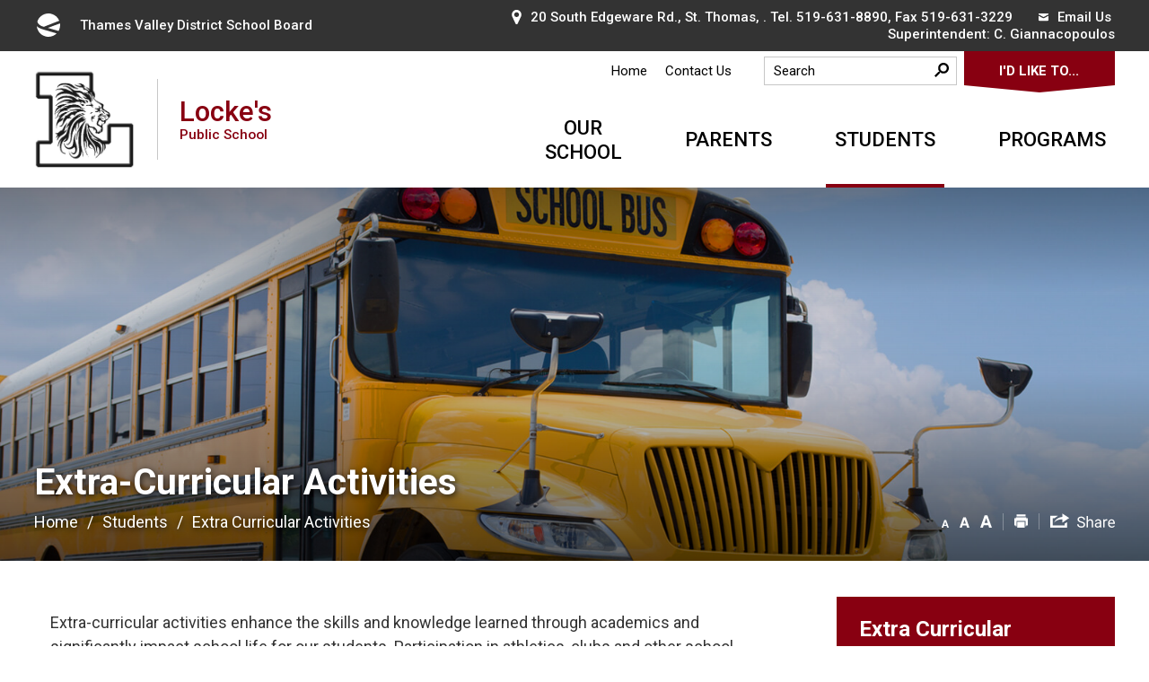

--- FILE ---
content_type: text/html; charset=utf-8
request_url: https://lockes.tvdsb.ca/common/includes/dynaInc.aspx?u=https://www.tvdsb.ca/en/students/extra-curricular-activities.aspx%20%20%20%20%20%20%20%20%20%20%20%20%20%20%20%20%20%20%20%20%20%20%20%20%20%20%20%20%20%20%20%20%20%20%20%20%20%20%20%20%20%20%20%20&_=1769023242151
body_size: 33525
content:


<!DOCTYPE html>
<html lang="en" xml:lang="en" xmlns="http://www.w3.org/1999/xhtml">
<head>
<script type="text/javascript">
    var esol_ico_width = 0;

    try {
        esol_ico_width = window.innerWidth
            || document.documentElement.clientWidth
            || document.body.clientWidth;
    } catch (err) { }

    var iCreateObject =
    {
        isSiteInICreateMode: "False".toLowerCase() == "true",
        lang: "en",
        isIe8: false,
        corpHome: "https://www.tvdsb.ca/",
        corpRoot: "/",
        gaTrackingCode: 'UA-22834118-2',
        isSiteInLocalDevelopment: 'False'.toLowerCase() == "true",
        calendarUrl: 'https://calendar.tvdsb.ca/',
        isSiteInPreviewMode: 'False'.toLowerCase() == "true",
        newsFeeds: {},
        isMobile: esol_ico_width <= 767,
        iCreateTheme: '',
        fullPageUrl: 'http://www.tvdsb.ca/en/students/extra-curricular-activities.aspx',
        languageResources: {"Modules_News_controls_Global_ViewMoreLinkTitle":"Click to view all","Modules_News_controls_Global_PauseAlert":"Pause","Modules_News_BlogComments_ErrorAuthorInvalidCharacters":"Comment Author include invalid characters","Common_includes_quicklinksAdvanced_Section3HeaderText":"News Centre","Modules_email_emailattachment_Instructions":"If your request requires follow-up, please be sure to include your full name, day-time phone number and any relevant address information in the text of your email message.","Common_Includes_skipNavigation_SkipContentTitleText":"Skip Navigation and go to Content","Modules_News_Search_RefreshText":"Refresh","Modules_News_BlogPost_FeedLabel":"Feed","Modules_PageSubscription_GetPageSubscriptionForm_LastNameLabel":"Last Name","Modules_PageSubscription_GetPageSubscriptionForm_EmailFormatError":"Email is a not in valid email format.","Modules_News_index_BackLinkTitleText":"Back to News","Modules_News_BlogSearch_CommentsLinkAltText":"link to Comments","Modules_News_controls_EmergencyAlertBanner_AttachmentTitle":"Attachments","Modules_PageSubscription_GetPageSubscriptionForm_LastNameError":"Last Name is a required field","Modules_News_BlogPost_ItemPlaceholder":"Enter item","Modules_AtoZ_BackToTop":"Back to Top","Modules_News_BlogComments_SubmitText":"Submit","Modules_search_hosted_OccurrencesText":"\u003cstrong\u003eoccurrences\u003c/strong\u003e:","Modules_Contact_Controls_BasicSearch_SearchFormLegend":"Search","Modules_News_BlogComments_ErrorAuthorBlank":"Comment Author must not be blank","Modules_email_Global_SubmitTitleText":"Click to Send Email","Modules_AtoZ_BackToTopTitleText":"Click to go Back To Top","Modules_News_Global_NewPostLinkTitle":"New Post","Modules_search_controls_Global_PlaceHolderText":"Search","Modules_email_emailattachment_NoIdError":"No Id has been specified please try again...","Modules_News_Global_RelatedPhotosText":"Related Photos","Modules_search_hosted_BasicSearchLabelText":"Basic Search","Modules_email_emailattachment_ErrorName":"Your name is required.","Common_Includes_popups_footerPopupCalendarC_Zone2Title":"Programs","Common_Includes_popups_footerPopupCalendarC_Zone1Title":"Events","Modules_email_emailattachment_CharactersRemaining":"characters remaining.","Modules_News_BlogPost_ContactEmailLabel":"Contact Email","Common_Includes_headInterior_TableScrollMessage":"Scroll right to view complete table","Modules_News_Global_AttachmentsHeading":"Attachments","Modules_PageSubscription_controls_pageSubscriptionButton_ButtonText":"Subscribe to this Page","Common_includes_facebookTicker_FacebookTitleText":"Link to Twitter","Common_Includes_IdLikeToDropdown_IdLikeToText":"I want to...","Modules_News_BlogPost_ImagesLabel":"Images (Image types allowed: PNG, JPEG, BMP, GIF)","Common_includes_quicklinksAdvanced_Section5ImageAltText":"Locate a Facility Image","Modules_Calendar_controls_Global_ViewAllTitleText":"View All Events","Modules_News_Search_PageNumberText":"Page Number","Modules_PageSubscription_GetPageSubscriptionForm_FormTitleText":"Subscribe to","Modules_News_BlogSearch_ArchiveHeaderText":"Archive","Modules_PageSubscription_GetPageSubscriptionForm_FirstNameLabel":"First Name","Modules_PageSubscription_GetPageSubscriptionForm_FirstNameError":"First Name is a required field","Modules_News_BlogPost_AttachmentLabel":"Attachments (Document types allowed: PDF, DOC, DOCX, XLS, XLSX)","Common_scripts_youTubePlayer_DescriptionTitleText":"Description","Modules_email_Global_CharactersRemaining":"characters left","Modules_News_Search_SearchBoxPlaceholder":"Search News...","Common_Includes_twitterFeed_ViewAllTitleText":"Link to Twitter","Modules_PDFBuilder_AddButtonText":"Add to Report","Common_Layouts_Homepage_TwitterFeedText":"Latest Tweets","Modules_News_BlogComments_CommentText":"Comment","Common_error_ErrorText":"Error","Common_Layouts_Global_MainMenuButton":"Menu","Common_includes_socialLinks_FollowUsText":"Follow Us","Modules_email_Global_SubmitText":"Send Email","Common_Includes_IdLikeToDropdownMega_ViewAllText":"View All..","Modules_News_BlogPost_CancelText":"Cancel","Modules_News_BlogComments_CommentPluralText":"Comments","Modules_search_controls_search_SearchButtonAlt":"Go!","Common_scripts_youTubePlayer_TitleText":"Title","Modules_Contact_Controls_BasicSearch_SearchResultsHeading":"Search Results","Modules_Contact_Controls_PhoneDirectory_DialLinkTitleText":"Click to dial","Common_Layouts_Global_PauseText":"Pause","Modules_Contact_Controls_PhoneDirectory_CollapseAllText":"Collapse All","Modules_email_Global_CloseWindowText":"Close this Window","Modules_News_confirm_ErrorMessage":"Unfortunately an error has occured while processing your confirmation. \u003cbr /\u003e We apologize for the inconvenience.","Modules_News_controls_Global_ErrorFeed":"An error occurred - Unable to pull content","Modules_News_BlogComments_DislikeText":"Dislike","Modules_News_BlogComplete_BackToItemText":"Back to Item","Common_Layouts_Global_LogoAltText":"iCreate Base Site Logo","Common_Includes_mobileSubNavContainer_SubNavTitle":"More in this Section...","Modules_email_emailattachment_ErrorCaptcha":"Please select the \"I\u0027m not a robot\" button and try again.","Modules_News_BlogSearch_PostListTitle":"Latest Posts","Modules_search_hosted_BasicSearchPanelTitle":"Basic Search","Modules_email_emailattachment_ErrorMessage":"Invalid message. Your message should contain at least 1 character and no more than 2000.\\r\\nYou have entered","Modules_Polling_GetCurrentPoll_SubmitPollText":"Vote Now!","Modules_email_MailTo_NameLabel":"Your Name","Common_Includes_Actions_PrintPage":"Print This Page","Common_includes_quicklinksAdvanced_Section6HeaderText":"Contact Us","Modules_News_BlogPost_ErrorInvalidImage":"is not a valid image file.","Modules_Polling_PollFeedError":"Unable to pull Poll data","Common_Includes_IdLikeTo_ViewAllTitleText":"View More for","Common_Includes_LocateFacility_ViewAllText":"View All...","Modules_search_hosted_NoResults":"No Search Results","Modules_News_BlogSearch_SearchHeaderText":"Search","Common_scripts_responsiveScripts_MainNavToggleText":"Toggle section","Modules_News_index_RSSAltText":"Open new window to subscribe via RSS","Common_Includes_FooterNav_DesignedByText":"By GHD Digital","Common_Includes_mobileDropdown_CloseIconAltText":"Close menu icon","Modules_email_MailTo_RecipientEmailLabel":"Recipient Email","Modules_AtoZ_JavascriptDisabled":"\u003cp\u003eJavaScript Disabled. \u003c/p\u003e\u003cp\u003ePlease enable JavaScript to view this content.\u003c/p\u003e","Modules_News_BlogPost_ErrorMaxAttachments":"You have reached the maximum number of attachments allowed","Modules_search_hosted_SortByRelevence":"relevance","Modules_ChartingModule_ChartError":"An error occurred retrieving the chart","Modules_News_Global_BackToSearchTitle":"link back to search page","Common_Includes_IdLikeToDropdownMega_IdLikeToText":"I\u0027d Like To...","Modules_News_BlogComments_CommentLabel":"Comment (maximum of 500 characters)","Modules_AtoZ_controls_AtoZBar_TitleText":"A to Z Listing","Modules_News_Global_TwitterShareText":"Tweet","Modules_News_BlogPost_Expiration90":"90 days","Modules_News_BlogPost_Expiration15":"15 days","Modules_News_BlogPost_Expiration30":"30 days","Modules_News_BlogPost_Expiration60":"60 days","Modules_Calendar_controls_CalendarSocialTab_TitleText":"Events Calendar","Common_Includes_GoogleTranslate_GoogleTranslate_Text":"Select Language","Modules_search_hosted_FindResultsText":"Find Results","Modules_email_emailattachment_SubmitText":"Submit","Modules_News_BlogComments_CommentHeadingText":"Post a Comment","Modules_Calendar_controls_Global_NoEventsText":"No Events","Modules_email_emailattachment_EmailError":"We were unable to send your email at this time please try again later.","Modules_email_MailTo_ValidationHeaderText":"The following errors require your immediate attention:","Modules_email_emailattachment_EmailLabel":"Your email Address","Modules_News_BlogPost_NewPostHeadingText":"New Post","Common_includes_quicklinksAdvanced_Section4TitleText":"Attend an Event","Common_idliketo_IdLikeToText":"I\u0026apos;d Like To...","Common_Includes_subNavTrigger_Text":"More","Modules_Calendar_controls_Global_FeedErrorText":"An error occured","Common_includes_facebookTicker_ErrorText":"An error occurred - Unable to pull content","Modules_search_controls_search_SearchButtonText":"Go!","Modules_Polling_PollResults_VotesLabel":"Votes","Modules_News_Search_NextPageText":"Go to next page","Modules_News_BlogComments_NameLabel":"Name","Modules_News_confirm_SuccessMessage":"Thank you for confirming your subscription; you will now receive our news items directly in your inbox.","Common_Includes_SocialMediaPlugin_PostedText":"Posted:","Modules_Calendar_controls_miniCalendar_PrevText":"View previous month","Modules_search_hosted_SearchAll":"Show Results for All Sites","Modules_Contact_Controls_BasicSearch_KeywordLabel":"Keyword","Common_Includes_IdLikeToDropdownMega_IdLikeToLinkTitleText":"View our I\u0027d Like To... page","Common_includes_quicklinksAdvanced_Section5HeaderText":"Locate a Facility","Modules_News_BlogPost_NamePlaceholder":"Your name","Modules_News_Global_BackToSearchText":"Back to Search","Modules_email_MailTo_CommentsLabel":"Comments","Modules_email_emailattachment_ErrorMessageAfterText":"character(s)","Modules_News_BlogSearch_CommentsText":"Comments","Modules_ChartingModule_DataSeriesColTitle":"Name","Modules_Contact_Controls_CategoryAtoZ_LetterLinkTitle":"Jump to","Modules_Contact_Controls_BasicSearch_SearchButtonText":"Search","Modules_Calendar_controls_Global_EventLinkTitleText":"View event","Modules_email_emailattachment_Disclaimer":"I Agree that to protect the safety and well-being of students, staff, families and community members, any messages containing discriminatory, hate-based or other harmful language will not receive a response.","Modules_News_Search_LastPageText":"Go to last page","Modules_News_BlogPost_ContactNameLabel":"Contact Name","Common_includes_quicklinksAdvanced_Section5TitleText":"Locate a Facility","Modules_News_Services_getTopFiveBlogs_NoBlogText":"No Blogs","Modules_search_hosted_PagingNext":"Next","Modules_search_hosted_PagingText":"Viewing {0} to {1} of {2} results","Common_Includes_subNavTrigger_IconAltText":"Show or hide navigation","Modules_PageSubscription_GetPageSubscriptionForm_EmailLabel":"Email Address","Modules_email_emailattachment_EmailSender":"Email Sent By: ","Modules_PageSubscription_GetPageSubscriptionForm_EmailError":"Email is a required field","Modules_News_Search_AccordionOpenCloseText":"Expand/Minimize","Modules_News_controls_Global_PauseAlertTitleText":"Pause Alert","Common_Includes_socialCornerLinks_IconImageAltText":"Social Corner icon","Common_includes_quicklinksAdvanced_Section2HeaderText":"Stay Informed","Modules_News_BlogPost_ContactPhoneLabel":"Contact Phone","Common_includes_twitterTicker_TwitterTitleText":"Link to Twitter","Modules_News_BlogPost_ErrorCreatingBlog":"Error occurred while creating blog item.","Modules_News_BlogPost_SubmitText":"Submit","Common_includes_quicklinksAdvanced_Section3TitleText":"News Centre","Modules_email_MailTo_ErrorYourEmailInvalid":"Sender email is invalid","Modules_News_BlogPost_DescriptionLabel":"Description","Modules_News_Search_ReadMoreText":"Read More","Modules_News_BlogPost_ErrorInvalidDocument":"is not a valid document file.","Modules_search_hosted_ClearButtonText":"Clear","Modules_Polling_GetCurrentPoll_ViewPollResultsTitleText":"Click to View Results","Modules_PDFBuilder_PrintButtonTitleText":"Click to review, download and print report","Modules_News_BlogPost_PostingExpirationLabel":"Expiration Date","Common_Includes_socialMediaPlugin_TwitterViewAllText":"View Twitter Page...","Modules_Polling_PollResults_BackText":"Back","Modules_search_hosted_KeywordAllText":"with \u003cstrong\u003eall of the words\u003c/strong\u003e:","Modules_email_emailattachment_ErrorFileTooLarge":"File Size exceeds {0}MB file limit...","Modules_News_Search_ReadMoreTitleText":"Read More","Modules_search_hosted_KeywordExactText":"with the \u003cstrong\u003eexact phrase\u003c/strong\u003e:","Common_Includes_Actions_TextDecrease":"Decrease text size","Common_includes_quicklinksAdvanced_Section4HeaderText":"Attend an Event","Common_Includes_IdLikeTo_ViewAllLinkText":"View More...","Modules_News_BlogComments_LikeText":"Like","Modules_News_BlogPost_ContactEmailPlaceholder":"Enter email","Modules_News_Search_PageConnectorText":"of","Modules_News_BlogPost_ErrorFileReaderNotSupport":"This browser does not support HTML5 FileReader.","Common_includes_quicklinksAdvanced_Section2ImageAltText":"Stay Informed Image","Common_Includes_Share_ShareImageAlt":"Share This Page","Modules_News_controls_Global_JavascriptDisabledText":"JavaScript is disabled. Please enable JavaScript to view this content.","Modules_News_BlogComments_ErrorCaptcha":"Google Authentication (I\u0027m not a robot) must be checked.","Modules_News_controls_NewsSocialTab_HeaderLinkTitleText":"News","Modules_News_BlogSearch_ArchiveMonthPlaceholderText":"Select Month","Common_Includes_subFooter_TwitterPauseText":"Pause","Modules_email_MailToTemplate_TemplateText":"{5} ({0}) has sent you information from the \u003ca href=\u0027{1}\u0027\u003e{2}\u003c/a\u003e website.\u003cbr /\u003e\u003cbr /\u003e\r\n\u003cb\u003eMessage:\u003c/b\u003e\u003cp style=\u0027padding: 20px;\u0027\u003e{3}\u003c/p\u003e","Modules_News_BlogComments_ReplyTitleText":"Click to reply","Modules_Contact_Controls_PhoneDirectoryWithPhoto_NoImageAltText":"No image to display","Modules_Polling_GetCurrentPoll_ErrorNoOptionSelected":"Please select an option","Modules_News_Global_NoResults":"No Results Found","Common_Includes_interiorQuicklinks_QuickLinksTitle":"Quick Links","Modules_News_controls_Global_BrowserAlertBannerCloseText":"Close Old Browser Notification","Modules_search_hosted_KeywordAnyText":"with \u003cstrong\u003eat least one\u003c/strong\u003e of the words:","Modules_email_emailattachment_TopicLabel":"Topic","Modules_Polling_GetCurrentPoll_SubmitPollTitleText":"Click to Vote Now!","Modules_email_MailTo_ErrorYourEmailRequired":"Sender email is a required field","Modules_News_BlogPost_ItemLabel":"Item","Modules_search_hosted_AdvancedSearchText":"Advanced Search","Modules_News_BlogPost_ErrorNoCategory":"Category must be selected","Modules_Feedback_FeedbackText":"Feedback","Modules_News_Global_ErrorArticleNotFound":"The item you are looking for either doesn\u0027t exist or has been removed from the site. Sorry for the inconvenience.","Modules_AtoZ_SameWindowText":"View our","Modules_News_BlogPost_ErrorFileTooBig":"file size is over 1MB.","Modules_News_BlogPost_CategoryLabel":"Category","Modules_Polling_GetCurrentPoll_ErrorAlreadySubmitted":"You have already submitted a response to this poll!","Modules_email_emailattachment_EmailTemplate":"{0}{0}-------------------------------------{0}Origin: {1}{0}-------------------------------------{0}{0}This email was sent to you by {2} through {3}.","Modules_News_Global_PostedDateText":"Posted","Common_Includes_Actions_Email":"Email This Page","Modules_News_controls_Global_NextAlertTitleText":"Next Alert","Modules_News_controls_BrowserAlertBanner_Message":"It appears you are trying to access this site using an outdated browser.  As a result, parts of the site may not function properly for you.  We recommend updating your browser to its most recent version at your earliest convenience.","Common_Layouts_Interior_RelatedLinksText":"Related Links","Common_Layouts_Global_MainMenuClose":"Close main menu","Common_includes_quicklinksAdvanced_Section6TitleText":"Contact Us","Modules_PageSubscription_GetPageSubscriptionForm_SubscribeText":"Subscribe","Common_includes_quicklinksAdvanced_Section1SubHeaderText":"You spoke, we acted...","Modules_Calendar_controls_Global_LoadingText":"Loading","Modules_News_BlogComments_CategoryText":"Category","Modules_News_Search_SearchButtonTitleText":"News Search","Modules_Calendar_controls_miniCalendar_MonthTitleText":"View","Common_scripts_icrtTicker_PlayText":"Play","Common_includes_quicklinksAdvanced_Section1HeaderText":"Get Involved","Modules_Contact_Controls_PhoneDirectoryWithPhoto_EditButtonText":"Edit","Modules_News_Search_SearchBoxTitle":"Search News","Modules_News_BlogPost_NameLabel":"Name","Modules_Polling_PollResults_ChoiceLabel":"Choice","Modules_email_emailattachment_NameLabel":"Your Name","Modules_email_scripts_DisabledMessage":"Sorry, email is disabled within iCalendar or iBlog generated pages","Modules_email_emailattachment_CloseWindowTitleText":"Close Window","Common_Includes_subFooter_TwitterFeedTitleText":"Recent Tweets","Modules_PageSubscription_Global_CloseText":"Close","Modules_PDFBuilder_AddLinkTitleText":"Click to add this page to the report","Modules_search_hosted_ShowText":"Show","Modules_News_controls_Global_LoadingText":"Loading...","Modules_News_controls_Global_NextAlertText":"Next","Modules_News_BlogComments_ErrorCommentBlank":"Comments must not be blank.","Common_Includes_skipNavigation_SkipContentText":"Skip to Content","Common_Includes_subFooter_TwitterIconAltText":"Twitter logo","Modules_email_emailattachment_ErrorInvalidEmail":"Invalid email address.","Modules_email_MailTo_ErrorEmailRequired":"Recipient email is a required field","Modules_News_BlogComments_PostedBy":"Posted By","Modules_News_BlogSubmitSuccess_BackText":"Back","Modules_email_emailattachment_EmailSuccess":"Your email has been sent...","Modules_email_emailattachment_ErrorInvalidTopic":"Select topic to send email.","Modules_email_MailTo_ErrorSendingEmail":"Could not send email","Modules_search_hosted_OccurrencesAnywhere":"anywhere in the page","Common_Layouts_Global_LogoLinkText":"Click to return to the homepage","Modules_search_hosted_OccurrencesUrl":"in the URL of the page","Modules_News_controls_Global_PreviousAlertText":"Previous","Modules_email_MailTo_Instructions":"To email this page, fill in the form below and click the \u003cem\u003eSend Email\u003c/em\u003e button","Modules_search_hosted_KeywordExcludeText":"\u003cstrong\u003ewithout\u003c/strong\u003e the words:","Common_Includes_footerSitemap_ViewAllLinkText":"View All...","Common_Includes_Share_EmailText":"Email","Common_Includes_mobileNav_MenuIconAltText":"Main menu icon","Common_includes_quicklinksAdvanced_Section1TitleText":"Get Involved","Modules_News_BlogSearch_SearchText":"Search","Modules_AtoZ_controls_AtoZBar_LinkTitleText":"a to z","Common_Includes_Share_ShareProviderImageAlt":"Open new window to share this page via","Common_includes_twitterTicker_ErrorText":"An error occurred - Unable to pull content","Common_includes_quicklinksAdvanced_Section1ImageAltText":"Get involved image","Modules_News_BlogSearch_SearchPlaceholderText":"What are you looking for?","Modules_News_BlogComplete_ThankYouMessage":"Thank you for submitting your comments.","Common_sitemap_SiteMapText":"Sitemap","Modules_search_hosted_OccurrencesTitle":"in the title of the page","Modules_search_hosted_PagingPrevious":"Previous","Modules_email_emailattachment_MessageLabel":"Your Message","Modules_Calendar_controls_Global_ViewAllText":"View More","Common_scripts_youTubePlayer_DescriptionText":"Created using HTML elements, videos are loaded and played from the server or Youtube.","Modules_Calendar_controls_miniCalendar_NextText":"View next month","Modules_News_BlogComments_ReplyText":"Reply","Modules_email_Global_CloseWindowTitleText":"Close this Window","Modules_News_controls_BrowserAlertBanner_AlertTitle":"Browser Compatibility Notification","Modules_search_hosted_SearchButtonText":"Search","Modules_search_hosted_SearchSiteOnly":"Show Results for This Site Only","Common_Includes_breadCrumbs_HomeText":"Home","Modules_email_emailattachment_ErrorDisclaimerMessage":"Agree to the disclaimer before submitting an email.","Modules_News_BlogSubmitSuccess_SuccessMessage":"Thank you for submitting your item.","Modules_News_BlogSubmitSuccess_BackTitleText":"link back to submit a blog page","Modules_News_BlogPost_ContactNamePlaceholder":"Enter name","Modules_News_controls_Global_ViewMoreText":"View All News...","Modules_PageSubscription_ConfirmationDialog_TitleText":"Page Subscription Confirmation","Modules_News_Search_PageNumberTotalText":"Displaying","Modules_News_BlogPost_ErrorMaxImages":"You have reached the maximum number of images allowed","Common_Includes_Share_EmailImageAlt":"Email this page","Modules_News_Global_SubscribeText":"Subscribe","Common_Layouts_Homepage_NewsTickerTitle":"Latest News","Modules_News_controls_Global_PreviousAlertTitleText":"Previous Alert","Modules_News_Search_MonthNames":"[\u0027January\u0027, \u0027February\u0027, \u0027March\u0027, \u0027April\u0027, \u0027May\u0027, \u0027June\u0027, \u0027July\u0027, \u0027August\u0027, \u0027September\u0027, \u0027October\u0027, \u0027November\u0027, \u0027December\u0027]","Modules_email_scripts_NotSupportedMessage":"Your browser is not capable of performing this operation!","Common_Includes_popups_footerPopupCalendarA_Zone3Title":"Upcoming Events","Modules_News_controls_NewsSocialTab_HeaderText":"News","Modules_search_ResultsTitle":"Search Results","Modules_PageSubscription_GetPageSubscriptionForm_PageSubscriptionTitle":"Page Subscription","Modules_email_MailTo_YourEmailLabel":"Your Email","Common_Includes_breadCrumbs_HomeTitleText":"Homepage ","Modules_News_Global_CharacterCountLabel":"Character count","Modules_email_emailattachment_SubmitTitleText":"Submit","Modules_News_Global_FacebookLikeTitle":"facebook like button","Modules_email_emailattachment_BrowseTitleText":"Browse to select a file","Modules_email_emailattachment_AttachmentLabel":"Attachment","Modules_Polling_PollResults_ThankYouMessage":"Thank you for your submission!","Common_Includes_mobileDropdown_CloseLinkText":"Close menu","Common_scripts_icrtTicker_PauseText":"Pause","Modules_email_MailTo_ErrorEmailInvalid":"Recipient email is invalid","Modules_News_BlogSearch_FeaturePostsHeaderText":"Featured Posts","Common_includes_browseAloud_BrowseAloudText":"BrowseAloud","Modules_Contact_Controls_PhoneDirectory_ExpandAllText":"Expand All","Modules_search_hosted_ToggleText":"Toggle","Modules_AtoZ_LoadingMessage":"Loading...","Modules_News_Search_FirstPageText":"Go to first page","Modules_News_Global_MaxCharactersReached":"Reached maximum characters allowed","Common_includes_quicklinksAdvanced_Section2TitleText":"Stay Informed","Modules_search_hosted_ResultsTitle":"Search Results","Modules_News_controls_Global_EmergencyAlertBannerCloseText":"Close Alert Banner","Common_Includes_socialCornerLinks_LinkTitleText":"Social Corner","Modules_News_BlogComments_ErrorInvalidCharacters":"Comments include invalid characters","Modules_News_Global_SubscribeTitleText":"Click to subscribe","Common_Includes_socialMediaPlugin_TwitterViewAllTitleText":"View Our Twitter Page","Modules_PDFBuilder_AddButtonTitleText":"Click to add this page to the report","Modules_News_Global_NewPostLinkText":"New Post","Modules_News_BlogPost_PostingDateTimeLabel":"Posting Date \u0026amp; Time","Modules_Polling_PollResults_BackTitleText":"Click to go Back","Modules_News_controls_Global_PlayAlert":"Play","Modules_email_emailattachment_CloseWindowText":"Close Window","Modules_Polling_GetCurrentPoll_ViewPollResultsText":"View Results","Modules_email_emailattachment_SubjectLabel":"Subject","Modules_News_Global_PostedOnText":"Posted On","Modules_News_BlogPost_DetailText":"Details","Modules_PageSubscription_GetPageSubscriptionForm_CaptchaError":"Please check I\u0026apos;m not a robot.","Common_Includes_Actions_TextDefault":"Default text size","Common_Layouts_Global_PauseTitle":"Pause","Common_includes_quicklinksAdvanced_Section4ImageAltText":"Attend an Event Image","Modules_News_Search_PreviousPageText":"Go to previous page","Modules_News_BlogPost_ContactPhonePlaceholder":"Enter phone","Modules_News_BlogComplete_BackToItemTitleText":"Click to go back to item","Common_pagenotfound_PageNotFoundText":"Page Not Found","Common_Includes_socialCornerLinks_Text":"Social Corner","Modules_News_controls_EmergencyAlertBanner_AttachmentLinkTitle":"Click to view","Common_Includes_twitterFeed_ErrorText":"An error occurred - Unable to pull content","Modules_PDFBuilder_PrintButtonText":"Download and Print Report","Modules_News_index_BackLinkText":"Back to Search","Common_includes_quicklinksAdvanced_Section3ImageAltText":"News Centre Image","Modules_News_BlogSearch_ItemLinkTitle":"View item","Modules_AtoZ_NewWindowText":"Open new window to view","Modules_PDFBuilder_LogoAltText":"TSSA","Modules_Calendar_controls_Global_JavascriptDisabled":"JavaScript is disabled. Please enable JavaScript to view this content.","Modules_Polling_GetCurrentPoll_PollNotAvailable":"Poll Not Available","Modules_News_controls_NewsFeedPlugin_PluginTitleText":"TVDSB News","Common_Includes_Actions_TextIncrease":"Increase text size","Common_scripts_youTubePlayer_FeedErrorText":"Error retrieving youtube feed","Modules_search_controls_search_SearchButtonTitle":"Click to view search page.","Modules_PDFBuilder_AddLinkText":"+","Common_includes_quicklinksAdvanced_Section6ImageAltText":"Contact Us","Common_Includes_mobileNav_ContactIconAltText":"Contact Us","Modules_PageSubscription_GetPageSubscriptionForm_CancelText":"Or Cancel","Common_scripts_youTubePlayer_ChannelUserErrorText":"Error, the user/channel provided either was not found or has no data","Modules_Polling_PollResults_TotalLabel":"% Total","Modules_search_hosted_SortByText":"\u003cstrong\u003esort\u003c/strong\u003e by:","Common_includes_quicklinksAdvanced_Section1Icon1Alt":"Get Involved","Common_includes_quicklinksAdvanced_Section1Icon3Alt":"Get Involved","Common_includes_quicklinksAdvanced_Section1Icon2Alt":"Get Involved","Common_includes_quicklinksAdvanced_Section1Icon4Alt":"Get Involved","Modules_search_hosted_SortByDate":"date","Modules_News_BlogComments_ErrorCommentTooLong":"Comments must be less than 500 characters."}
    }

    var myStringArray = "cc1b363a-dbff-4e87-bf6b-03e30c30abeb|1ad6baeb-bd78-4801-a3ed-9b8bb51da055|a972d2eb-cadd-49de-84bd-da7aa32a98bf|8c8e6263-b660-48b7-add9-5864dca06023|d784e1a5-6834-432b-ba29-1a6ac49c0e88|24cf4770-b545-4b72-b2c0-dc4e44d03676|b5176673-f98e-444e-8bd3-8307b65e840e|FA445F6B-C13E-4C29-9D6B-3BDD5FB5473D".split(',');
    for(var i = 0; i < myStringArray.length; i++)
    {
        var mySubstring = myStringArray[i].split('|');
        iCreateObject.newsFeeds[mySubstring[0]] = mySubstring[1];
    }

    try {
        if (document.location.href.toLowerCase().indexOf('https://') == 0) {
            iCreateObject.corpHome = 'https://' + iCreateObject.corpHome.substring(8);
        }
    } catch (err) { }

    if (iCreateObject.isSiteInLocalDevelopment)
        console.log(iCreateObject);

</script>


<meta http-equiv="Content-Style-Type" content="text/css">
<meta http-equiv="Content-Script-Type" content="text/javascript">
<meta name="viewport" content="width=device-width, initial-scale=1.0, minimum-scale=1.0, user-scalable=yes" />

<!--This is only needed if you are using the Google translate widget-->
<meta name="google-translate-customization" content="64f17b6d9cb6233b-e59f9de7b0b09f30-g4ca0816f9369ddc5-e"/>

<link href="https://fonts.googleapis.com/css?family=Roboto:400,500,700,900" rel="stylesheet">
<link href="https://www.tvdsb.ca/Common/styles/styles.css?ver=v6" rel="stylesheet" type="text/css" media="screen" />
<link href="https://www.tvdsb.ca/Common/styles/icreate.css" rel="stylesheet" type="text/css" media="screen" />
<link href="https://www.tvdsb.ca/Common/styles/print.css" rel="stylesheet" type="text/css" media="print" />
<link href="https://js.esolutionsgroup.ca/js/libs/media-element/2.13.2/mediaelementplayer.min.css" rel="stylesheet" type="text/css" media="screen" />

 <!-- Modernizr needs to be in head to preview FOUC. Best after stylesheet references -->
<script type="text/javascript" src="https://www.tvdsb.ca/Common/scripts/modernizr.min.js"></script>

<script type="text/javascript" src="https://js.esolutionsgroup.ca/js/libs/jquery/1.11.2/jquery.min.js"></script>

<link href="https://js.esolutionsgroup.ca/js/libs/jquery-ui/1.10.4/resources/themes/base/jquery-ui.min.css" rel="stylesheet" type="text/css" media="screen" />
<script type="text/javascript" src="https://js.esolutionsgroup.ca/js/libs/jquery-ui/1.11.2/jquery-ui.min.js"></script>
<script type="text/javascript" src="https://js.esolutionsgroup.ca/js/libs/jquery_cookie/1.4.0/jquery.cookie.min.js"></script>
<script type="text/javascript" src="https://js.esolutionsgroup.ca/js/libs/hover-intent/1.8.0/jquery.hoverIntent.min.js"></script>
<script type="text/javascript" src="https://js.esolutionsgroup.ca/js/libs/jquery_superfish/1.7.4/superfish.min.js"></script>
<script type="text/javascript" src="https://js.esolutionsgroup.ca/js/libs/media-element/2.13.2/mediaelement-and-player.min.js"></script>
<script type="text/javascript" src="https://js.esolutionsgroup.ca/js/libs/icreate-date/1.0.0/icrt-toDateTimeString.min.js"></script>
<script type="text/javascript" src='/Common/scripts/general.js'></script>
<script type="text/javascript" src='/Common/scripts/quicklinks-dropdown.js'></script>
<script type="text/javascript" src='/Common/scripts/jquery.matchHeight-min.js'></script>
<script type="text/javascript" src='/Modules/email/scripts/email.js'></script>
<link href="https://js.esolutionsgroup.ca/js/libs/jquery_contextmenu/skins/1.0.0/contextMenu.min.css" rel="stylesheet" type="text/css" media="screen" />
<script type="text/javascript" src="https://js.esolutionsgroup.ca/js/libs/jquery_contextmenu/1.0.0/jquery.contextMenu.min.js"></script>

<script type="text/javascript">
	$(function() {
		// Drop-down lists
		$('#nav').superfish({
			cssArrows: false,
			speed: 'normal',
			speedOut: 'fast'
		});

		if (!iCreateObject.isSiteInICreateMode) {
			$('video,audio').mediaelementplayer({
				// if the <video width> is not specified, this is the default
				defaultVideoWidth: 480,
				// if the <video height> is not specified, this is the default
				defaultVideoHeight: 270,
				// if set, overrides <video width>
				videoWidth: -1,
				// if set, overrides <video height>
				videoHeight: -1,
				// width of audio player
				audioWidth: 400,
				// height of audio player
				audioHeight: 30,
				// initial volume when the player starts
				startVolume: 0.8,
				// useful for <audio> player loops
				loop: false,
				// enables Flash and Silverlight to resize to content size
				enableAutosize: true,
				// the order of controls you want on the control bar (and other plugins below)
				features: ['playpause', 'progress', 'current', 'duration', 'tracks', 'volume', 'fullscreen'],
				// Hide controls when playing and mouse is not over the video
				alwaysShowControls: false,
				// force iPad's native controls
				iPadUseNativeControls: false,
				// force iPhone's native controls
				iPhoneUseNativeControls: false,
				// force Android's native controls
				AndroidUseNativeControls: false,
				// forces the hour marker (##:00:00)
				alwaysShowHours: false,
				// show framecount in timecode (##:00:00:00)
				showTimecodeFrameCount: false,
				// used when showTimecodeFrameCount is set to true
				framesPerSecond: 25,
				// turns keyboard support on and off for this instance
				enableKeyboard: true,
				// when this player starts, it will pause other players
				pauseOtherPlayers: true,
				// array of keyboard commands
				keyActions: []
			});
		}
	});

	function PrintScreen() {
		if (iCreateObject.isSiteInICreateMode) {
			showNAMessage();
		} else {
			window.print();
		}
	}
</script>

<!-- Video Playlist Player Styles -->
<link rel="stylesheet" type="text/css" href="https://www.tvdsb.ca/Common/styles/video_playlist_player/video_playlist_player.css" />

<!-- Video Playlist Player Scripts -->
<script type="text/javascript" src="https://www.tvdsb.ca/Common/scripts/video-playlist.min.js"></script>
<!--<script type="text/javascript" src="../scripts/video-playlist-init.js"></script>-->

<!-- YouTube init script -->
<script type="text/javascript" src='/Common/scripts/youTubePlayer.js'></script>

<link href='/Modules/Contact/styles/ContactsExtended.css' rel="stylesheet" media="screen" type="text/css" />

    <script src='/Modules/Contact/scripts/contactsV2.js' type="text/javascript"></script>


<!-- Twitter Timeline -->
<script>
	window.twttr = (function (d, s, id) {
		var js, fjs = d.getElementsByTagName(s)[0],
		t = window.twttr || {};
		if (d.getElementById(id)) return t;
		js = d.createElement(s);
		js.id = id;
		js.src = "https://platform.twitter.com/widgets.js";
		fjs.parentNode.insertBefore(js, fjs);

		t._e = [];
		t.ready = function (f) {
			t._e.push(f);
		};

		return t;
	}(document, "script", "twitter-wjs"));
</script>

<link rel="apple-touch-icon" sizes="180x180" href="https://www.tvdsb.ca/apple-touch-icon.png">
<link rel="icon" type="image/png" href="https://www.tvdsb.ca/favicon-32x32.png" sizes="32x32">
<link rel="icon" type="image/png" href="https://www.tvdsb.ca/favicon-16x16.png" sizes="16x16">
<link rel="manifest" href="https://www.tvdsb.ca/manifest.json">
<link rel="mask-icon" href="https://www.tvdsb.ca/safari-pinned-tab.svg" color="#e45424">
<meta name="theme-color" content="#ffffff">



<link href="https://www.tvdsb.ca/Common/styles/int.css" rel="stylesheet" type="text/css" media="screen" />

<script type="text/javascript">
    if (!$("script[src='https://js.esolutionsgroup.ca/js/libs/ios_slider/structure/1.3.43/jquery.iosslider.min.js']").length) {
        var script = document.createElement('script');
        script.setAttribute('src', 'https://js.esolutionsgroup.ca/js/libs/ios_slider/structure/1.3.43/jquery.iosslider.min.js');
        script.setAttribute('type', 'text/javascript');
        $('head').append(script);
    }
</script>
<script type="text/javascript">
    $(function() {
		if (/Android|webOS|iPhone|iPad|iPod|BlackBerry/i.test(navigator.userAgent)) {
		    $("#Share a.ShareLink").click(function (event) {
		        if (iCreateObject.isSiteInICreateMode) {
		            showNAMessage();
		        }
		        else {
		            event.preventDefault();
		            $("#Share").trigger("mouseenter");
		        }
		    });
		} 

    });
</script>


<script type="text/javascript">
    $(document).ready(function () {
        if (!iCreateObject.isSiteInICreateMode || iCreateObject.isSiteInPreviewMode) {

            var contentWidth = ($('#printAreaContent').width());
            var contentTable = $('#printAreaContent table');

            $('#printAreaContent table').each(function () {
                if ($(this).width() > contentWidth) {
                    $(this).wrap('<div class="tableContainer" />');
                    var wideTable = $(this).addClass('wideTable');
                }
                var wideTableContainer = $(wideTable).parent();
                $('<div class="tableContainerHead">Scroll right to view complete table</div>"').insertBefore(wideTableContainer);

            });

            $(".AccordionTrigger").on("click", function () {
                //setTimeout(mainContentHeight, 500);
                $('#printAreaContent .AccordionContent table').each(function () {
                    var width = $(this).parent(".AccordionContent").width();
                    if (width > 0 && $(this).width() > width && !$(this).hasClass("wideTable")) {
                        $(this).wrap('<div class="tableContainer" />');
                        var wideTable = $(this).addClass('wideTable');
                    }
                    var wideTableContainer = $(wideTable).parent();
                    $('<div class="tableContainerHead">Scroll right to view complete table</div>"').insertBefore(wideTableContainer);

                });
            });
        }
    });
</script>

<script type="text/javascript" src='/Common/scripts/icrtShortcut.js'></script>
<script type="text/javascript">
    if (typeof String.prototype.endsWith !== 'function') {
        String.prototype.endsWith = function (suffix) {
            return this.indexOf(suffix, this.length - suffix.length) !== -1;
        };
    }
    $(document).ready(function () {
        var redirectUrl;
        if (location.href.indexOf('/edit_') > -1) {
            redirectUrl = location.href.replace('/edit_', '/');
        } else {
            var icreateBaseUrl = 'https://icrt-tvdsb.esolutionsgroup.ca/';
            if (!icreateBaseUrl.endsWith('/')) {
                icreateBaseUrl += '/';
            }
            
            redirectUrl = icreateBaseUrl + 'icreate/modules/pageeditor3/page.srv?pageId=369';
            
        }
        $(document).icrtShortcut({
            shortcutKey: 'ctrl_ctrl',
            redirectUrl: redirectUrl
        });
    });

</script>

<title>
	
     
        Extra-Curricular Activities
     - TVDSB
</title>
        <meta name="description" content="" />

<meta property="dcterms.issued" content="2017-12-18T16:12:18-0500" />
<meta property="og:title" content="Extra-Curricular Activities" />
<meta property="og:url" content="https://www.tvdsb.ca/en/students/extra-curricular-activities.aspx" /><script type="text/javascript" src="https://js.esolutionsgroup.ca/js/libs/jquery_icreate_contentmanager/structure/1.1.0/jquery.contentmanager.js"></script><script type="text/javascript" src="https://www.tvdsb.ca/Common/scripts/contentInit.js"></script><script type="text/javascript" src="https://www.tvdsb.ca/Modules/News/scripts/jquery.EmergencyAlertBanners.js"></script><link rel="stylesheet" type="text/css" media="screen" href="https://www.tvdsb.ca/Modules/News/styles/EmergencyAlertBanners.css"></link><script type="text/javascript" src="https://www.tvdsb.ca/Common/scripts/textSize.js"></script><script type="text/javascript" src="https://js.esolutionsgroup.ca/js/libs/feedback-form/structure/2.6.0/feedbackStructure.min.js?v=1"></script><script type="text/javascript">$(function(){$("#feedbackLink").feedbackForm({
useDefaultIfNoIdIsSet: "True".toLowerCase() == "true",
baseUrl: "http://icrt-tvdsb.esolutionsgroup.ca/feedback/api/1.0/",
getUrl: "client/11140323_TVDSB/default-form/en",
jsServerUrl: "https://js.esolutionsgroup.ca/js/libs/feedback-form/",
previewMode: false,
showButton: true,
pageTitle: document.title.replace(" - TVDSB", "").trim(),
buttonText: "",
feedbackFormId: $("#FeedbackFormId") === undefined ? "" : $("#FeedbackFormId").val(),
language: 'en'
})});</script><script type="text/javascript" src="https://www.tvdsb.ca/Modules/Polling/PollModule.js"></script><script type="text/javascript" src="https://js.esolutionsgroup.ca/js/libs/jquery_gallery/1.2.4/jquery.gallery.min.js"></script><script type="text/javascript">$(function () {
    $(".eSolutionsGroupPhotoGalleryV2PlaceholderDiv").each(function () {
        var method = $(this).attr("method");
        var id = $(this).attr("id");
        if (id != '') {
            $(this).load(id, function () { return method; })
        } else {
            $(this).html('');
        }
    })
});</script></head>
<body>
    <div>
     
<script type="text/javascript">
    function HideEmergencyAlertBanners() {
        if(! jQuery('#EmergencyBannerWrapperOuter').hasClass("hide")){
            jQuery('#EmergencyBannerWrapperOuter').addClass("hide");
		}
        jQuery.cookie('seenAlertBanner', 1, { path: "/" });
    }

    jQuery(function () {
        if (iCreateObject.corpHome.indexOf(document.location.hostname) >= 0) {
            if ((document.location.href.toLowerCase().indexOf('/edit_') == -1) && (jQuery.cookie('seenAlertBanner') != 1) && iCreateObject.isSiteInICreateMode == false) {
                jQuery.getJSON(iCreateObject.corpHome + '/Modules/News/services/getAlertBannerFeeds.ashx?feedId=b5176673-f98e-444e-8bd3-8307b65e840e&callback=?',
	                function (result) {
	                    var results = "";
	                    jQuery.each(result, function (index, element) {
	                        results += "<div class=\"alertbanner " + element.Categories[0].Code + "\"><div class=\"EmergencyBannerTitle\">" + element.Title + "</div><div class=\"EmergencyBannerText\">" + element.Description;
	                        if (element.Attachments && element.Attachments.length > 0) {
                                results += "<div class=\"EmergencyBannerAttachments\"><p class=\"AttachmentTitle\">Attachments</p><ul>"
	                        }
	                        jQuery.each(element.Attachments, function (index, attachment) {
	                            results += "<li><a title=\"Click to view \"" + attachment.DisplayName + "\" href=\"https://icrt-tvdsb.esolutionsgroup.ca/230002_iCreate_NewsV2/Management/Attachment/Download/"+attachment.Id+"\" target=\"_blank\">" + attachment.DisplayName + "</a></li>"
	                        });
	                        if (element.Attachments && element.Attachments.length > 0) {
	                            results += "</ul></div>"
	                        }
	                        results+="</div></div>";
	                    });
	                    if (results != "") {
	                        jQuery("#emergencyAlertBanners").append(results);
	                        jQuery("#emergencyAlertBanners").children(".alertbanner:first").addClass("default");
	                        jQuery("#EmergencyBannerWrapperOuter").removeClass("hide");
	                        jQuery("#emergencyAlertBanners").rotating_EmergencyAlertBanners({
	                            nextAlertText: "Next",
	                            nextAlertTitleText : "Next Alert",
	                            previousAlertText : "Previous",
	                            previousAlertTitleText : "Previous Alert",
	                            pauseAlert : "Pause",
	                            pauseAlertTitleText : "Pause Alert",
	                            playAlert : "Play"
	                        });
	                    }
	                }
	            );
            }
        }
    });
		
</script>

<div id="EmergencyBannerWrapperOuter" class="hide">
	<div id="EmergencyBanner" style="display: block;" class="nocontent">
        <div id="emergencyAlertBanners" class="bannerContainer">	
            <div id="EmergencyBannerClose">
			    <a class="Close" href="#" onclick="javascript: HideEmergencyAlertBanners();">Close Alert Banner</a>
		    </div> 	                          
		</div>
	</div>
</div>

	 
<script type="text/javascript">
    function HideBrowserAlertBanners() {
        jQuery("#BrowserBannerWrapperOuter").addClass("hide");
        jQuery.cookie("seenBrowserBanner", 1, {path: "/"});
    }
</script>


<script type="text/javascript">
if(/msie ((1[0])|[1-9]\.)/i.exec(navigator.userAgent))
{
    jQuery(function () {
        if ((document.location.href.toLowerCase().indexOf("/edit_") == -1) && (jQuery.cookie("seenBrowserBanner") != 1)) {
            jQuery("#BrowserBannerWrapperOuter").removeClass("hide");
        }
    });
}
</script>

<div id="BrowserBannerWrapperOuter" class="hide">
	<div id="BrowserBanner" class="nocontent">
        <div id="browserAlertBanners" class="bannerContainer">	
            <div id="BrowserBannerClose"> 
			    <a href="#" onclick="javascript: HideBrowserAlertBanners();">Close Old Browser Notification</a>
		    </div> 			                    
			<div class="alertbanner browserAlert">
				<div class="BrowserBannerTitle">Browser Compatibility Notification</div>
				<div class="BrowserBannerText">It appears you are trying to access this site using an outdated browser.  As a result, parts of the site may not function properly for you.  We recommend updating your browser to its most recent version at your earliest convenience.</div>
		 	</div>
		</div>
	</div>
</div>
    
    
        <input type="hidden" name="FeedbackFormId" id="FeedbackFormId" value="" />
    
        
    <div id="uber" class='interior'>
        <header class="nocontent">
            
<div id="skipContentWrapper" class="nocontent">			
    <a id="skipContentLink" title="Skip Navigation and go to Content" href="#mainContent">Skip to Content</a>			
</div>
            <div id="headerInner">
                <div id="headerLeft">
                    <div id="logo" title="View our Homepage">
                        
<p class="defaultLogo">
    <a href="https://www.tvdsb.ca/en/index.aspx" title="Click to return to the homepage">
        <img src="https://www.tvdsb.ca/en/images/structure/logo.svg?v=v2" alt="iCreate Base Site Logo">
    </a>
</p>

                        
    
                    </div>
                    
<script type="text/javascript">
    var _element = $('#logo');
    _title = _element.attr('title');

    if(($('div#logo img').length) || ($('div#logo').has('div.eSolutionsGroupPhotoGalleryV2PlaceholderDiv').length)) {
        _element.addClass('hasImage');
        if (iCreateObject.isSiteInICreateMode) {
            _element.css('background','none');
        }
    }
    else {
        if (iCreateObject.isSiteInICreateMode && !iCreateObject.isSiteInPreviewMode) {
            _element.removeClass('hasImage');
            imgsrc = '/en/images/structure/logo.svg';
            var title = _title;
            var url = '/en/index.aspx';
            var target = "_self";
            _element.css("background", "url(" + imgsrc + ") no-repeat 0px 0px").css("height","89px").css("width","200px").css("background-size","contain").attr("title", jQuery.trim(title) != "" ? title : _title);
            if (url != '' && !iCreateObject.isSiteInICreateMode || iCreateObject.isSiteInPreviewMode) {
                _element.attr("onclick", "javascript:window.open('" + url + "','" + target + "');");
            }
        }        
    }
  </script>
                    <div id="logoPrint">
                        <img src="https://www.tvdsb.ca/en/images/structure/logo-print.svg" alt="Thames Valley District School Board colour logo"/>
                    </div>
                    <h1>TVDSB</h1>
                    
<div class="mobileNav">
    <!--displayed only for smaller viewports-->
    
    <a href="tel://5194522000">
        <img src="https://www.tvdsb.ca/Common/images/structure/mobilenav-contact-icon.svg" alt="Contact Us" />
    </a>
    <a href="#" class="menuTrigger">
        <img src="https://www.tvdsb.ca/Common/images/structure/mobilenav-menu-icon.svg" alt="Main menu icon" />
    </a>
</div>

                </div>
                <!-- header left -->
                
                <div id="headerRight">
                    <div id="topNavContainer">
                         
<div id="topNav">
    <a title="" href="https://www.tvdsb.ca/en/index.aspx">Home</a><a title="view our contact listing" href="https://www.tvdsb.ca/Modules/contact/search.aspx?s=I82X5exjK422E8HPlUsqZdAJgeQuAleQuAl&amp;_mid_=503">Contact Us</a><a title="" href="#" id="feedbackLink">Website Feedback</a>
    
</div>


                        
<div id="translateContainer">
        <div id="google_translate_element"></div>
    </div>
<script type="text/javascript">
    function googleTranslateElementInit() {
        if (!iCreateObject.isSiteInICreateMode)
            new google.translate.TranslateElement({ pageLanguage: iCreateObject.lang, layout: google.translate.TranslateElement.InlineLayout.SIMPLE, gaTrack: true, gaId: iCreateObject.gaTrackingCode }, 'google_translate_element');
    }
</script>
<script type="text/javascript" src="https://translate.google.com/translate_a/element.js?cb=googleTranslateElementInit"></script>
<script>
    $(window).load(function () {
        // Google Translate Placeholder text
        setTimeout(function () {
            $('.goog-te-menu-value span').text("Select Language");
        }, 300);
    });
</script>
                         
<script type="text/javascript">
    $(window).load(function () {
		setTimeout(function(){
			$('form.gsc-search-box').find("input.gsc-input").each(function (ev) {
			    $(this).attr("placeholder", 'Search');
			});
			},300);
    });
</script>
<script type="text/javascript">
    (function () {
        var scriptRefs = $("script[src*='cse.google.com/cse.js']");
        if (scriptRefs.length <= 0) {
            var cx = '004543240049086129784:kqpwd5gary0';
        	var gcse = document.createElement('script');
        	gcse.type = 'text/javascript';
        	gcse.async = true;
        	gcse.src = (document.location.protocol == 'https:' ? 'https:' : 'http:') +
            '//cse.google.com/cse.js?cx=' + cx;
        	var s = document.getElementsByTagName('script')[0];
        	s.parentNode.insertBefore(gcse, s);
        }
    })();
</script>
<div class="searchContainer nocontent">
    <div class="search">
     
        <gcse:searchbox-only></gcse:searchbox-only>
        
    
    </div>
</div>                    
                        <div id="idLikeTo" >    <a href="#" class="quickLink" title="View our I'd Like To... page">
        I'd Like To...
        <span class="idLikeToIcon"></span>
    </a><div class="quickDropDown likeToDropDown animated fadeIn"><div class="likeToDropDownInner"><ul><li><a title="View our Employment Opportunities page" href="https://www.tvdsb.ca/en/our-board/employment-opportunities.aspx">Find a Job</a></li><li><a title="View our Find My Local School page" href="https://www.tvdsb.ca/en/schools/find-my-local-school.aspx">Find My Local School</a></li><li><a title="View our Transportation page" href="https://www.tvdsb.ca/en/schools/transportation.aspx">Find Student Busing</a></li><li><a title="View our Homework Help page" href="https://www.tvdsb.ca/en/students/homework-help.aspx">Find Homework Help</a></li></ul><ul><li><a title="View our Adult and Continuing Education page" href="https://www.tvdsb.ca/en/parents/adult-and-continuing-education.aspx">Register for Continuing Education</a></li><li><a title="View our International Student Registration page" href="https://www.tvdsb.ca/en/schools/international-student-registration.aspx">Register for International Education</a></li><li><a title="View our Register for School page" href="https://www.tvdsb.ca/en/schools/register-for-school.aspx">Register My Child for School</a></li><li><a title="View our Rent a School Space page" href="https://www.tvdsb.ca/en/schools/rent-a-school-space.aspx">Rent a Facility</a></li></ul><ul><li><a title="View our Public Concerns Flow Chart page" href="https://www.tvdsb.ca/en/parents/public-concerns.aspx">Report a Problem</a></li><li><a title="View our Attendance Reporting page" href="https://www.tvdsb.ca/en/parents/attendance-reporting.aspx">Report an Absence</a></li><li><a title="View our Record and Transcript Requests page" href="https://www.tvdsb.ca/en/parents/record-requests.aspx?_mid_=65677">Request a Student Record or Transcript</a></li><li><a title="Go to Purchasing webpage" href="https://www.tvdsb.ca/en/our-board/purchasing.aspx">Go to Purchasing</a></li></ul></div></div>
</div>

                    </div>                        
                     

<nav id="mainNav">
<ul id="nav"><li id="navTab05"><div class="mainNavItemContainer"><a title="View our Our Board page" href="https://www.tvdsb.ca/en/our-board/our-board.aspx" class="mainNavItem">Our Board</a></div><div class="dropDownContainer sf-mega"><div class="dropdownTop"><ul class="dropdown"><li><a title="View our About Us page" href="https://www.tvdsb.ca/en/our-board/about-us.aspx" class="">About Us</a></li><li><a title="View our Award of Distinction page" href="https://www.tvdsb.ca/en/our-board/award-of-distinction.aspx" class="">Award of Distinction</a></li><li><a title="View our Board Bylaws page" href="https://www.tvdsb.ca/en/our-board/board-bylaws.aspx" class="">Board Bylaws</a></li><li><a title="View our Board Meetings page" href="https://calendar.tvdsb.ca/board" class="">Board Meetings</a></li><li><a title="View our Board Motions page" href="https://www.tvdsb.ca/en/our-board/board-motions.aspx" class="">Board Motions</a></li><li><a title="View our Business Services page" href="https://www.tvdsb.ca/en/our-board/business-services.aspx" class="">Business Services</a></li><li><a title="Link to Client Portal" href="https://apps3.tvdsb.ca/Clients/clientlogin/Client_loginV1.ASP" class="" target="_blank">Client Portal</a></li><li><a title="View our Code of Conduct page" href="https://www.tvdsb.ca/en/our-board/code-of-conduct.aspx" class="">Code of Conduct</a></li><li><a title="View our Communications page" href="https://www.tvdsb.ca/en/our-board/communications.aspx" class="">Communications</a></li><li><a title="View our Concussion Resources page" href="https://www.tvdsb.ca/en/our-board/concussion-resources.aspx" class="">Concussion Resources</a></li><li><a title="View our Contact Us page" href="https://www.tvdsb.ca/Modules/contact/search.aspx?s=I82X5exjK422E8HPlUsqZdAJgeQuAleQuAl&amp;_mid_=503" class="">Contact Us</a></li><li><a title="View our COVID-19 Information page" href="https://www.tvdsb.ca/en/our-board/covid-19-information.aspx?_mid_=66256" class="">COVID-19 Information</a></li></ul><ul class="dropdown"><li><a title="View our Employee Portal page" href="https://apps3.tvdsb.ca/employees/login/login.aspx?_mid_=827" class="" target="_blank">Employee Portal</a></li><li><a title="View our Employment Opportunities page" href="https://www.tvdsb.ca/en/our-board/employment-opportunities.aspx?_mid_=507" class="">Employment Opportunities</a></li><li><a title="View our Enrollment page" href="https://www.tvdsb.ca/en/our-board/enrollment.aspx" class="">Enrollment</a></li><li><a title="View our Labour Updates page" href="https://www.tvdsb.ca/en/our-board/labour-updates.aspx" class="">Labour Updates</a></li><li><a title="View our Thames Valley Leadership page" href="https://www.tvdsb.ca/en/our-board/thames-valley-leadership.aspx" class="">Leadership</a></li><li><a title="View our Mandatory Training for Non Employees page" href="https://www.tvdsb.ca/en/our-board/mandatory-training-for-non-employees.aspx" class="">Mandatory Training for Non-Employees</a></li><li><a title="View our Multi-Year Strategic Plan page" href="https://www.tvdsb.ca/en/our-board/strategic-plan.aspx" class="">Multi-Year Strategic Plan</a></li><li><a title="View our News page" href="https://www.tvdsb.ca/Modules/News/Search.aspx" class="">News</a></li><li><a title="View our Planning page" href="https://www.tvdsb.ca/en/our-board/future-development-and-planning.aspx" class="">Planning</a></li><li><a title="View our Plans and Reports page" href="https://www.tvdsb.ca/en/our-board/plans-and-reports.aspx" class="">Plans and Reports</a></li><li><a title="View our Policies and Procedures page" href="https://www.tvdsb.ca/en/our-board/policies-and-procedures.aspx" class="">Policies and Procedures</a></li></ul><ul class="dropdown"><li><a title="View our Privacy and Freedom of Information page" href="https://www.tvdsb.ca/en/our-board/privacy-and-freedom-of-information.aspx?_mid_=522" class="">Privacy and Freedom of Information</a></li><li><a title="View our  Professional Activity Days page" href="https://www.tvdsb.ca/en/our-board/professional-activity-days.aspx" class="">Professional Activity Days</a></li><li><a title="View our Public Input page" href="https://www.tvdsb.ca/en/our-board/public-input.aspx?_mid_=811" class="">Public Input</a></li><li><a title="View our Rent a School Space page" href="https://www.tvdsb.ca/en/schools/rent-a-school-space.aspx?_mid_=774" class="">Rent a School Space</a></li><li><a title="View our Research and Assessment page" href="https://www.tvdsb.ca/en/our-board/research-and-assessment.aspx" class="">Research and Assessment</a></li><li><a title="View our Senior Administration page" href="https://www.tvdsb.ca/en/our-board/senior-administration.aspx?_mid_=76854" class="">Senior Administration</a></li><li><a title="View our Student Achievement Plan page" href="https://www.tvdsb.ca/en/students/student-achievement-plan.aspx?_mid_=117789" class="">Student Achievement Plan</a></li><li><a title="View our Student and Family Support Office page" href="https://forms.tvdsb.ca/Student-and-Family-Support-Office" class="">Student and Family Support Office</a></li><li><a title="View our Thames Valley Education Foundation page" href="https://www.tvdsb.ca/en/our-board/thames-valley-education-foundation.aspx" class="">Thames Valley Education Foundation</a></li><li><a title="View our Thames Valley Highlights page" href="https://www.tvdsb.ca/en/our-board/thames-valley-highlights.aspx" class="">Thames Valley Highlights</a></li><li><a title="View our United Way page" href="https://www.tvdsb.ca/en/our-board/united-way.aspx" class="">United Way</a></li></ul></div><div class="dropdownBottom"><div class="dropdownTopLink"><a title="View our Public Input page" href="https://www.tvdsb.ca/en/our-board/public-input.aspx"><div class="dropdownTopImage"><img alt="View our Public Input page" src="https://www.tvdsb.ca/en/resourcesGeneral/PHOTOS-Jason/2017-Various/120w-Ed-Centre-ND4_6009.jpg" /></div><p>Public Input</p></a></div><div class="dropdownTopLink"><a title="View our Trustees page" href="https://www.tvdsb.ca/en/our-board/trustees.aspx"><div class="dropdownTopImage"><img alt="View our Trustees page" src="https://www.tvdsb.ca/en/resourcesGeneral/PHOTOS-Jason/Banners-Dec2017/120-banner-BoardRoom.jpg" /></div><p>Trustees</p></a></div><div class="dropdownTopLink"><a title="View our Budget and Financial Reports page" href="https://www.tvdsb.ca/en/our-board/budget-and-financial-reports.aspx"><div class="dropdownTopImage"><img alt="View our Budget and Financial Reports page" src="https://www.tvdsb.ca/en/resourcesGeneral/PHOTOS-Jason/Banners-Dec2017/120-banner-Agendas-Reports.jpg" /></div><p> Budget and Financial Reports</p></a></div></div></div></li><li id="navTab01"><div class="mainNavItemContainer"><a title="View our Schools page" href="https://www.tvdsb.ca/en/schools/schools.aspx" class="mainNavItem">Schools</a></div><div class="dropDownContainer sf-mega"><div class="dropdownTop"><ul class="dropdown"><li><a title="View our Accessibility page" href="https://www.tvdsb.ca/en/schools/accessibility.aspx?_mid_=330" class="">Accessibility</a></li><li><a title="View our Bus Cancellations and School Closures page" href="https://www.tvdsb.ca/en/schools/bus-cancellations-and-school-closures.aspx" class="">Bus Cancellations and School Closures</a></li><li><a title="View our Find My Local School page" href="https://www.tvdsb.ca/en/schools/find-my-local-school.aspx?_mid_=332" class="" target="_blank">Find My Local School</a></li><li><a title="View our High School  page" href="https://www.tvdsb.ca/en/students/high-school-pathway-planning.aspx" class="">High School</a></li><li><a title="View our Register for School page" href="https://www.tvdsb.ca/en/schools/register-for-school.aspx?_mid_=333" class="">Register for School</a></li></ul><ul class="dropdown"><li><a title="View our Rent a School Space page" href="https://www.tvdsb.ca/en/schools/rent-a-school-space.aspx?_mid_=341" class="">Rent a School Space</a></li><li><a title="View our School and Administrative Building Accessibility page" href="https://www.tvdsb.ca/en/schools/school-and-administrative-building-accessibility.aspx" class="">School and Administrative Building Accessibility</a></li><li><a title="View our School List page" href="https://www.tvdsb.ca/Modules/Facilities/Index.aspx" class="">School List</a></li><li><a title="View our School Year and Religious Holiday Calendars page" href="https://www.tvdsb.ca/en/schools/school-year-and-religious-holiday-calendars.aspx" class="">School Year and Religious Holiday Calendars</a></li></ul><ul class="dropdown"><li><a title="View our Secondary School Grade 8 Information Nights page" href="https://www.tvdsb.ca/en/schools/secondary-school-grade-8-information-nights.aspx" class="">Secondary School Grade 8 Information Nights</a></li><li><a title="View our Transportation page" href="https://www.tvdsb.ca/en/schools/transportation.aspx?_mid_=354" class="">Transportation</a></li><li><a title="View our Calendar page" href="https://calendar.tvdsb.ca" class="">Calendar</a></li><li><a title="" href="https://www.tvdsb.ca/Modules/News/Search.aspx" class="">News</a></li></ul></div><div class="dropdownBottom"><div class="dropdownTopLink"><a title="View our Find My Local School page" href="https://www.tvdsb.ca/en/schools/find-my-local-school.aspx" target="_blank"><div class="dropdownTopImage"><img alt="View our Find My Local School page" src="https://www.tvdsb.ca/en/resourcesGeneral/PHOTOS-Jason/2017-Various/120w-BealSchool4.JPG" /></div><p>Find My Local School</p></a></div><div class="dropdownTopLink"><a title="View our Register for School page" href="https://www.tvdsb.ca/en/schools/register-for-school.aspx"><div class="dropdownTopImage"><img alt="View our Register for School page" src="https://www.tvdsb.ca/en/resourcesGeneral/PHOTOS-Jason/2017-Students-ELEMENTARY/120w-TVDSB_IMG_6298.JPG" /></div><p>Register for School</p></a></div><div class="dropdownTopLink"><a title="View our Rent a School Space page" href="https://www.tvdsb.ca/en/schools/rent-a-school-space.aspx"><div class="dropdownTopImage"><img alt="View our Rent a School Space page" src="https://www.tvdsb.ca/en/resourcesGeneral/PHOTOS-Jason/2017-Various/120w-West-Oaks-SML.jpg" /></div><p>Rent a School Space</p></a></div></div></div></li><li id="navTab02"><div class="mainNavItemContainer"><a title="View our Parents page" href="https://www.tvdsb.ca/en/parents/parents.aspx" class="mainNavItem">Parents</a></div><div class="dropDownContainer sf-mega"><div class="dropdownTop"><ul class="dropdown"><li><a title="View our Adult and Continuing Education page" href="https://www.tvdsb.ca/en/parents/adult-and-continuing-education.aspx" class="">Adult and Continuing Education</a></li><li><a title="View our Alternative Education page" href="https://www.tvdsb.ca/en/parents/alternative-education.aspx" class="">Alternative Education</a></li><li><a title="View our Anonymous Report Form" href="https://forms.tvdsb.ca/Anonymous-Reporting" class="">Anonymous Report Form</a></li><li><a title="View our Attendance Reporting page" href="https://www.tvdsb.ca/en/parents/attendance-reporting.aspx?_mid_=370" class="">Attendance Reporting</a></li><li><a title="View our Awards, Bursaries and Scholarships page" href="https://www.tvdsb.ca/en/parents/awards-bursaries-and-scholarships.aspx" class="">Awards, Bursaries and Scholarships</a></li><li><a title="View our Bullying and Prevention page" href="https://www.tvdsb.ca/en/parents/bullying-and-prevention.aspx" class="">Bullying and Prevention</a></li><li><a title="View our Conflict and Problem Resolution page" href="https://www.tvdsb.ca/en/parents/conflict-and-problem-resolution.aspx" class="">Conflict and Problem Resolution</a></li><li><a title="View our Early Years Programs page" href="https://www.tvdsb.ca/en/parents/Early-Years-Programs.aspx" class="">Early Years Programs</a></li><li><a title="View our Equity and Inclusive Education page" href="https://www.tvdsb.ca/en/parents/equity-and-inclusive-education.aspx" class="">Equity</a></li></ul><ul class="dropdown"><li><a title="Go to Parent Portal" href="https://www.tvdsb.ca/parentportal" class="">Forms and Applications</a></li><li><a title="View our Homework Help page" href="https://www.tvdsb.ca/en/students/homework-help.aspx?_mid_=382" class="">Homework Help</a></li><li><a title="View our Indigenous Education page" href="https://www.tvdsb.ca/en/parents/indigenous-education.aspx" class="">Indigenous Education</a></li><li><a title="View our Kindergarten Program page" href="https://www.tvdsb.ca/en/schools/kindergarten-registration.aspx?_mid_=23341" class="">Kindergarten Program</a></li><li><a title="View our Math Community Connections page" href="https://www.tvdsb.ca/en/programs/math-community-connections.aspx?_mid_=117785" class="">Math Community Connections</a></li><li><a title="View our Medical Conditions page" href="https://www.tvdsb.ca/en/parents/medical-conditions.aspx" class="">Medical Conditions</a></li><li><a title="View our Mental Health and Well-Being page" href="https://www.tvdsb.ca/en/students/mental-health-and-well-being.aspx?_mid_=384" class="">Mental Health and Well-Being</a></li><li><a title="View our New to Canada page" href="https://www.tvdsb.ca/en/parents/new-to-canada.aspx?_mid_=385" class="">New to Canada</a></li></ul><ul class="dropdown"><li><a title="View our Online Payments page" href="https://www.tvdsb.ca/en/parents/online-payments.aspx" class="">Online Payments</a></li><li><a title="View our Family Engagement page" href="https://www.tvdsb.ca/en/parents/family-engagement.aspx" class="">Family Engagement</a></li><li><a title="View our Parent Portal page" href="https://schoolapps2.tvdsb.ca/parents/tvdsb_parents/?_mid_=396" class="" target="_blank">Parent Portal</a></li><li><a title="View our Provincial Assessment page" href="https://www.tvdsb.ca/en/parents/provincial-testing.aspx" class="">Provincial Assessment</a></li><li><a title="View our Record Requests page" href="https://www.tvdsb.ca/en/parents/record-requests.aspx" class="">Record Requests</a></li><li><a title="View our Safe Schools and Well-Being page" href="https://www.tvdsb.ca/en/parents/safe-schools.aspx" class="">Safe Schools</a></li><li><a title="View our Special Education page" href="https://www.tvdsb.ca/en/programs/special-education.aspx?_mid_=400" class="">Special Education</a></li><li><a title="View our Technology and Software Support page" href="https://www.tvdsb.ca/en/our-board/technology-and-software-support.aspx?_mid_=65869" class="">Technology and Software Support</a></li></ul></div><div class="dropdownBottom"><div class="dropdownTopLink"><a title="View our Parent Involvement Committee (TVPIC) page" href="https://www.tvdsb.ca/en/parents/tvpic.aspx" target="_blank"><div class="dropdownTopImage"><img alt="View our Parent Involvement Committee (TVPIC) page" src="https://www.tvdsb.ca/en/resourcesGeneral/PHOTOS-Jason/2017-Various/90x85-TVPIC-2016-Sym-19.jpg" /></div><p>Parent Involvement Committee (TVPIC)</p></a></div><div class="dropdownTopLink"><a title="View our Montcalm page" href="https://www.tvdsb.ca/en/parents/montcalm.aspx"><div class="dropdownTopImage"><img alt="View our Montcalm page" src="https://www.tvdsb.ca/en/resourcesGeneral/PHOTOS-Jason/2017-Students-ELEMENTARY/montcalm-thumbnail.png" /></div><p>Montcalm</p></a></div><div class="dropdownTopLink"><a title="view our Parent Portal" href="https://schoolapps2.tvdsb.ca/parents/tvdsb_parents/" target="_blank"><div class="dropdownTopImage"><img alt="view our Parent Portal" src="https://www.tvdsb.ca/en/resourcesGeneral/PHOTOS-Jason/2017-Students-ELEMENTARY/120wTVDSB_ND4_0306_A.jpg" /></div><p>Parent Portal</p></a></div></div></div></li><li id="navTab03" class="current"><div class="mainNavItemContainer"><a title="View our Students page" href="https://www.tvdsb.ca/en/students/students.aspx" class="mainNavItem current">Students</a></div><div class="dropDownContainer sf-mega"><div class="dropdownTop"><ul class="dropdown"><li><a title="View our Adult and Continuing Education page" href="https://www.tvdsb.ca/en/parents/adult-and-continuing-education.aspx?_mid_=402" class="">Adult and Continuing Education</a></li><li><a title="View our Alternative Education page" href="https://www.tvdsb.ca/en/parents/alternative-education.aspx?_mid_=403" class="">Alternative Education</a></li><li><a title="View our Anonymous Report Form" href="https://forms.tvdsb.ca/Anonymous-Reporting?_mid_=76946" class="">Anonymous Report Form</a></li><li><a title="View our Athletics page" href="https://www.tvdsb.ca/en/students/athletics.aspx" class="">Athletics</a></li><li><a title="View our Awards, Bursaries and Scholarships page" href="https://www.tvdsb.ca/en/parents/awards-bursaries-and-scholarships.aspx?_mid_=404" class="">Awards, Bursaries and Scholarships</a></li><li><a title="View our Career Planning and Education Guidance page" href="https://www.tvdsb.ca/en/programs/career-planning-and-education-guidance.aspx" class="">Career Planning and Education Guidance</a></li><li><a title="View our Guidelines for Student Dress page" href="https://www.tvdsb.ca/en/students/guidelines-for-student-dress.aspx?_mid_=77180" class="">Dress Guidelines</a></li><li><a title="View our eLearning Online Courses page" href="https://www.tvdsb.ca/en/students/elearning-online-courses.aspx" class="">eLearning Online Courses</a></li><li><a title="View our Elementary Student Programs page" href="https://www.tvdsb.ca/en/students/elementary-student-programs.aspx" class="">Elementary Student Programs</a></li></ul><ul class="dropdown"><li><a title="View our Elementary Virtual Learning page" href="https://www.tvdsb.ca/en/students/elementary-virtual-learning.aspx" class="">Elementary Virtual Learning</a></li><li><a title="View our Equity and Inclusive Education page" href="https://www.tvdsb.ca/en/parents/equity-and-inclusive-education.aspx?_mid_=408" class="">Equity</a></li><li><a title="View our Extra-Curricular Activities page" href="https://www.tvdsb.ca/en/students/extra-curricular-activities.aspx" class="">Extra-Curricular Activities</a></li><li><a title="View our High School  page" href="https://www.tvdsb.ca/en/students/high-school.aspx" class="">High School</a></li><li><a title="View our Homework Help page" href="https://www.tvdsb.ca/en/students/homework-help.aspx?_mid_=411" class="">Homework Help</a></li><li><a title="View our First Nations, Métis and Inuit Education (FNMI) page" href="https://www.tvdsb.ca/en/parents/indigenous-education.aspx?_mid_=76777" class="">Indigenous Education</a></li><li><a title="View our Library Learning Commons page" href="https://www.tvdsb.ca/en/students/library-learning-commons.aspx" class="">Library Learning Commons</a></li><li><a title="View our Mental Health and Well-Being page" href="https://www.tvdsb.ca/en/students/mental-health-and-well-being.aspx?_mid_=416" class="">Mental Health and Well-Being</a></li><li><a title="View our One World International Welcome Centre page" href="https://www.tvdsb.ca/en/students/one-world-international-welcome-centre.aspx" class="">One World International Welcome Centre</a></li></ul><ul class="dropdown"><li><a title="View our Online Safety and Digital Citizenship page" href="https://www.tvdsb.ca/en/students/online-safety-and-digital-citizenship.aspx" class="">Online Safety and Digital Citizenship</a></li><li><a title="View our Record and Transcript Requests page" href="https://www.tvdsb.ca/en/parents/record-requests.aspx?_mid_=421" class="">Record and Transcript Requests</a></li><li><a title="View our Secondary Student Programs page" href="https://www.tvdsb.ca/en/students/secondary-student-programs.aspx" class="">Secondary Student Programs</a></li><li><a title="View our Student Achievement Plan page" href="https://www.tvdsb.ca/en/students/student-achievement-plan.aspx" class="">Student Achievement Plan</a></li><li><a title="View our Student Input page" href="https://www.tvdsb.ca/en/students/student-input.aspx" class="">Student Input</a></li><li><a title="View our Student Portal page" href="https://schoolapps2.tvdsb.ca/students/aspen_portal/index.aspx" class="" target="_blank">Student Portal</a></li><li><a title="View our Technology and Software Support page" href="https://www.tvdsb.ca/en/our-board/technology-and-software-support.aspx?_mid_=65870" class="">Technology and Software Support</a></li><li><a title="View our Your School. Your Voice. page" href="https://www.tvdsb.ca/en/parents/your-school-your-voice.aspx" class="">Your School. Your Voice.</a></li></ul></div><div class="dropdownBottom"><div class="dropdownTopLink"><a title="View our Mental Health and Well-Being page" href="https://www.tvdsb.ca/en/students/mental-health-and-well-being.aspx"><div class="dropdownTopImage"><img alt="View our Mental Health and Well-Being page" src="https://www.tvdsb.ca/en/resourcesGeneral/PHOTOS-Jason/2017-Students-SECONDARY/120w-TVDSB_ND4_1906.JPG" /></div><p>Mental Health and Well-Being</p></a></div><div class="dropdownTopLink"><a title="View our myBlueprint Career Planner page" href="https://www.tvdsb.ca/en/programs/myblueprint-career-planner.aspx?_mid_=663"><div class="dropdownTopImage"><img alt="View our myBlueprint Career Planner page" src="https://www.tvdsb.ca/en/resourcesGeneral/PHOTOS-Jason/2017-Students-SECONDARY/120w-TVDSB_IMG_1590.jpg" /></div><p>Course Selection and myBlueprint</p></a></div><div class="dropdownTopLink"><a title="View our International Students page" href="https://www.tvdsb.ca/en/students/study-canada.aspx?_mid_=664"><div class="dropdownTopImage"><img alt="View our International Students page" src="https://www.tvdsb.ca/en/resourcesGeneral/PHOTOS-Jason/2017-Students-SECONDARY/120w-TVDSB_Arisa_ND4_1683.jpg" /></div><p>International Students</p></a></div></div></div></li><li id="navTab04"><div class="mainNavItemContainer"><a title="View our Programs page" href="https://www.tvdsb.ca/en/programs/programs.aspx" class="mainNavItem">Programs</a></div><div class="dropDownContainer sf-mega"><div class="dropdownTop"><ul class="dropdown"><li><a title="View our Academy for Student Athlete Development (ASAD) page" href="https://www.tvdsb.ca/en/programs/academy-for-student-athlete-development--asad-.aspx" class="">Academy for Student Athlete Development (ASAD)</a></li><li><a title="View our Adult and Continuing Education page" href="https://www.tvdsb.ca/en/parents/adult-and-continuing-education.aspx?_mid_=431" class="">Adult and Continuing Education</a></li><li><a title="View our Alternative Education page" href="https://www.tvdsb.ca/en/parents/alternative-education.aspx?_mid_=432" class="">Alternative Education</a></li><li><a title="View our Aviation School page" href="https://www.tvdsb.ca/en/programs/aviation-school.aspx" class="">Aviation School</a></li><li><a title="View our BealART Secondary Art School page" href="https://www.tvdsb.ca/en/programs/bealart-secondary-art-school.aspx" class="">BealART Secondary Art School</a></li><li><a title="View our Career Planning and Education Guidance page" href="https://www.tvdsb.ca/en/programs/career-planning-and-education-guidance.aspx?_mid_=435" class="">Career Planning and Education Guidance</a></li><li><a title="View our Co-operative, Internship and Apprenticeship Programs page" href="https://www.tvdsb.ca/en/programs/co-operative-internships-and-apprenticeship-programs.aspx?_mid_=793" class="">Co-operative, Internship and Apprenticeship Programs</a></li><li><a title="View our Dual Credit Programs page" href="https://www.tvdsb.ca/en/programs/dual-credit-programs.aspx?_mid_=33473" class="">Dual Credit Programs</a></li><li><a title="View our eLearning Online Courses page" href="https://www.tvdsb.ca/en/students/elearning-online-courses.aspx?_mid_=444" class="">eLearning Online Courses</a></li><li><a title="View our Environment and Sustainability page" href="https://www.tvdsb.ca/en/programs/environment-and-sustainability.aspx" class="">Environment and Sustainability</a></li></ul><ul class="dropdown"><li><a title="View our Exchange and Travel Programs page" href="https://www.tvdsb.ca/en/programs/exchange-and-travel-programs.aspx" class="">Exchange and Travel Programs</a></li><li><a title="View our First Nations, Métis and Inuit Education (FNMI) page" href="https://www.tvdsb.ca/en/parents/indigenous-education.aspx?_mid_=447" class="">First Nations, Métis and Inuit Education (FNMI)</a></li><li><a title="View our High School Here I Come page" href="https://www.tvdsb.ca/en/programs/high-school-here-i-come.aspx" class="">High School Here I Come</a></li><li><a title="View our International Baccalaureate Diploma Program page" href="https://oakridge.tvdsb.ca/en/programs/international-baccalaureate---diploma-program.aspx" class="">International Baccalaureate Diploma Program</a></li><li><a title="View our Kindergarten Registration page" href="https://www.tvdsb.ca/en/schools/kindergarten-registration.aspx?_mid_=571" class="">Kindergarten Program</a></li><li><a title="View our Language Programs page" href="https://www.tvdsb.ca/en/programs/language-programs.aspx" class="">Language Programs</a></li><li><a title="View our Lester B. Pearson School for the Arts page" href="https://www.tvdsb.ca/en/programs/lester-b-pearson-school-for-the-arts.aspx" class="">Lester B. Pearson School for the Arts</a></li><li><a title="View our Math Community Connections page" href="https://www.tvdsb.ca/en/programs/math-community-connections.aspx" class="">Math Community Connections</a></li><li><a title="View our Mathematics page" href="https://www.tvdsb.ca/en/our-board/mathematics.aspx?_mid_=55512" class="">Mathematics</a></li><li><a title="View our New to Canada page" href="https://www.tvdsb.ca/en/parents/new-to-canada.aspx?_mid_=457" class="">New to Canada</a></li></ul><ul class="dropdown"><li><a title="View our Night School page" href="https://www.tvdsb.ca/en/programs/night-school.aspx?_mid_=458" class="">Night School</a></li><li><a title="View our Project SEARCH page" href="https://www.tvdsb.ca/en/programs/project-search.aspx" class="">Project SEARCH</a></li><li><a title="View our School Within a College/University page" href="https://www.tvdsb.ca/en/parents/school-within-a-college-or-university.aspx?_mid_=33474" class="">School Within a College/University</a></li><li><a title="View our School Within a School page" href="https://www.tvdsb.ca/en/programs/school-within-a-school.aspx" class="">School Within a School</a></li><li><a title="View our Scotiabank Scholars Program page" href="https://www.tvdsb.ca/en/programs/scotiabank-scholars-program.aspx" class="">Scotiabank Scholars Program</a></li><li><a title="View our Special Education page" href="https://www.tvdsb.ca/en/programs/special-education.aspx?_mid_=460" class="">Special Education</a></li><li><a title="View our Specialist High Skills Major (SHSM) page" href="https://www.tvdsb.ca/en/programs/specialist-high-skills-major-shsm.aspx" class="">Specialist High Skills Major (SHSM)</a></li><li><a title="View our Summer Programs and Camps page" href="https://www.tvdsb.ca/en/programs/camps-and-summer-programs.aspx" class="">Summer Programs and Camps</a></li><li><a title="View our Tech Emphasis page" href="https://www.tvdsb.ca/en/programs/tech-emphasis.aspx" class="">Tech Emphasis</a></li></ul></div><div class="dropdownBottom"><div class="dropdownTopLink"><a title="View our Kindergarten Registration page" href="https://www.tvdsb.ca/en/schools/kindergarten-registration.aspx"><div class="dropdownTopImage"><img alt="View our Kindergarten Registration page" src="https://www.tvdsb.ca/en/resourcesGeneral/PHOTOS-Jason/2017-Students-ELEMENTARY/120w-JKSK_8637.jpg" /></div><p>Kindergarten Program</p></a></div><div class="dropdownTopLink"><a title="View our Special Education page" href="https://www.tvdsb.ca/en/programs/special-education.aspx"><div class="dropdownTopImage"><img alt="View our Special Education page" src="https://www.tvdsb.ca/en/resourcesGeneral/dropdown_02.jpg" /></div><p>Special Education</p></a></div><div class="dropdownTopLink"><a title="View our New to Canada page" href="https://www.tvdsb.ca/en/parents/new-to-canada.aspx"><div class="dropdownTopImage"><img alt="View our New to Canada page" src="https://www.tvdsb.ca/en/resourcesGeneral/PHOTOS-Jason/2017-Students-SECONDARY/120w-TVDSB_Arisa_ND4_1683.jpg" /></div><p>New to Canada</p></a></div></div></div></li></ul>
</nav>

                </div>
                <!-- header right -->
            </div>
            <!--headerInner -->
        </header>
        <div id="intBg" title="TVDSB">
            <div id="intBgImage" class="nocontent">
                
    
        <p><img src="https://www.tvdsb.ca/en/resourcesGeneral/PHOTOS-Jason/Banners-Dec2017/1600-banner-soccer.jpg" alt="Soccer game"><img title="Extra-Curricular Activities" src="https://www.tvdsb.ca/en/students/resources/Images/Extra-Curricular/1600w-Unknown.png" alt="Two girls conducting a science experiment"></p>
    
                
            </div>          
            <script type="text/javascript">
      var _element = $('#intBgImage');
      _title = _element.attr('title');

      if(($('div#intBgImage img').length) || ($('div#intBgImage').has('div.eSolutionsGroupPhotoGalleryV2PlaceholderDiv').length)) {
      if (iCreateObject.isSiteInICreateMode ) {
      _element.css('background','none');
      _element.addClass('hasImage');
      }
      else{
      _element.addClass('hasImage');
      }

      } else {
      if (iCreateObject.isSiteInICreateMode && !iCreateObject.isSiteInPreviewMode) {
      _element.removeClass('hasImage');
      var interiorBanners = [
        repSingleQuote("/en/rotatingimages/navTab03/intBanner.jpg")];
      var titles = [
        repSingleQuote("Students")];
      var urls = [
        ""];
      var newWindows = [false];
      if (interiorBanners.length != 0) {
      var num = Math.floor(Math.random() * ( (interiorBanners.length - 1) + 1));
      imgsrc = interiorBanners[num];
      var title = titles[num];
      var url = urls[num];
      var target = newWindows[num]?"_blank":"_self";
      _element.css("background", "url(" + imgsrc + ") no-repeat 0px 0px #FFFFFF").attr("title", jQuery.trim(title) != "" ? title : _title);
      if(url != '' && !iCreateObject.isSiteInICreateMode || iCreateObject.isSiteInPreviewMode){
      _element.attr("onclick","javascript:window.open('"+url+"','"+target+"');");
      }
      } else {
      var defaultBanners = [
        repSingleQuote("/en/rotatingimages/defaultInterior/defaultInteriorBanner.jpg")];
      var defaultTitles = [
        repSingleQuote("Default Interior")];
      var defaultUrls = [
        ""];
      var defaultNewWindows = [false];
      if (defaultBanners.length != 0) {
      var num = Math.floor(Math.random() * ( (defaultBanners.length - 1) + 1));
      imgsrc = defaultBanners[num];
      var title = defaultTitles[num];
      _element.css("background", "url(" + imgsrc + ") no-repeat 0px 0px #FFFFFF").attr("title", jQuery.trim(title) != "" ? title : _title);
      if(url != '' && !iCreateObject.isSiteInICreateMode || iCreateObject.isSiteInPreviewMode){
      _element.attr("onclick","javascript:window.open('"+url+"','"+target+"');");
      }
      }
      }
      }
      }
    </script>
            <div class="topContentWrapper">
                <div class="ic-container-fluid">
                    <div class="topContent cf">
                        <div id="pageHeading">
                            <h1>
    
        Extra-Curricular Activities
    </h1>
                            
<nav class="subNavTriggerContainer nocontent">
    <a class="subNavTrigger" href="#" title="">
    <img src="https://www.tvdsb.ca/Common/images/structure/subnav-menu-icon.svg" alt="Show or hide navigation" />
    <span class="subNavTriggerText">More</span></a>
</nav>
                        </div>
                        <!--pageHeading -->
                    </div>
                    
<div id="breadcrumbs" class="cf nocontent">
<a href="https://www.tvdsb.ca/en/index.aspx" title="Homepage ">Home</a><a title="View our Students page" href="https://www.tvdsb.ca/en/students/students.aspx">Students</a><span>Extra-Curricular Activities</span>
</div>

                    
<div id="actions" role="toolbar" class="cf nocontent">
    <div class="resizeText"><!--TODO: LANGC: Get Translations for the title texts FEATURE: Make Language Content Dynamic -->
        <a class="textDecrease" href="#" role="button" title="Decrease text size"></a>
        <a class="textDefault" href="#" role="button" title="Default text size"></a>
        <a class="textIncrease" href="#" role="button" title="Increase text size"></a> 
    </div>
    <input type="hidden" id="hdnContent" name="hdnContent" />
	<input type="hidden" id="hdnPage" name="hdnPage" />
    <!-- <div>
        <a id="emailLink" href="#" title="" class="emailLink" onClick="javascript: mailTo(event);">
			<img src="https://www.tvdsb.ca/Common/images/actions/email.svg" alt="Email This Page" /></a>
    </div>
	-->
    <div class="actionItem">
        <a id="printLink" class="printLink" title="Print This Page" href="javascript: PrintScreen();"></a>
    </div>
    
<div id="Share" class="share">
	<a class="ShareLink" href="javascript: void(0);" title="">&nbsp;</a>
    
	<ul id="ShareItemsPlaceholder" class="shareDropDown">
        <li>
            <a href="http://www.facebook.com/sharer.php?u=http%3a%2f%2fwww.tvdsb.ca%2fen%2fstudents%2fextra-curricular-activities.aspx" title="" target="_blank" id="fbShare">
                <img src="https://www.tvdsb.ca/Common/images/share/facebook.gif" alt="Open new window to share this page via Facebook" />
                <span>Facebook</span>
            </a>
        </li>
        <li>
            <a href="http://www.linkedin.com/shareArticle?mini=true&url=http%3a%2f%2fwww.tvdsb.ca%2fen%2fstudents%2fextra-curricular-activities.aspx" title="" target="_blank" id="liShare">
                <img src="https://www.tvdsb.ca/Common/images/share/linkedin.gif" alt="Open new window to share this page via LinkedIn" />
                <span>LinkedIn</span>
            </a>
        </li>
        
        <li>
            <a href="http://twitter.com/home?status=Check+out+http%3a%2f%2fwww.tvdsb.ca%2fen%2fstudents%2fextra-curricular-activities.aspx" title="" target="_blank" id="twShare">
                <img src="https://www.tvdsb.ca/Common/images/share/twitter.gif" alt="Open new window to share this page via Twitter" />
                <span>Twitter</span>
            </a>
        </li>

        <li>
            <a id="emailLink" href="#" onclick="javascript: mailTo(event);" title="">
                <img src="https://www.tvdsb.ca/Common/images/share/email.png" alt="Email this page" />
                <span>Email</span>
            </a>
        </li>
	</ul>
    
    <script type="text/javascript">
        if (!iCreateObject.isSiteInICreateMode) {
            $("#ShareItemsPlaceholder li").last().addClass("last");
        }
        else
        {
            $("#ShareItemsPlaceholder").empty();
        }

        if (/Android|webOS|iPhone|iPad|iPod|BlackBerry/i.test(navigator.userAgent)) {
            $("#Share a.ShareLink").click(function (event) {
                if (iCreateObject.isSiteInICreateMode) {
                    showNAMessage();
                }
                else {
                    event.preventDefault();
                    $("#Share").trigger("mouseenter");
                }
            });
        }
        //override the share links to current URL
        var curpage = encodeURIComponent(window.location);
        $("#fbShare").attr("href", "http://www.facebook.com/sharer.php?u=" + curpage);
        $("#liShare").attr("href", "http://www.linkedin.com/shareArticle?mini=true&url=" + curpage);
        $("#twShare").attr("href", "http://twitter.com/home?status=Check+out+" + curpage);
    </script>
</div>
	
</div>


                </div>
            </div>
            <div class="socialContainer">
                
<div class="socialLinks nocontent">
    <a title="" href="https://www.facebook.com/TVDSB/" target="_blank">
  <img alt="View our Facebook Page" src="https://www.tvdsb.ca/en/resourcesGeneral/socialicons/icon-facebook.svg" />
</a>
<a title="" href="https://www.youtube.com/user/TVDSBVideos" target="_blank">
  <img alt="View our YouTube Page" src="https://www.tvdsb.ca/en/resourcesGeneral/socialicons/icon-youtube.svg" />
</a>
<a title="" href="https://twitter.com/tvdsb" target="_blank">
  <img alt="View our Twitter Page" src="https://www.tvdsb.ca/en/resourcesGeneral/socialicons/icon-xtwitter.svg" />
</a>
<a title="" href="https://www.instagram.com/thamesvalleydsb/" target="_blank">
  <img alt="View our Instagram page" src="https://www.tvdsb.ca/en/resourcesGeneral/socialicons/icon-instagram.svg" />
</a>
</div>


            </div>                
        </div>
        <div id="uberMain" class="mainInterior">
            <div id="main" class="ic-container-fluid">
                <div id="contentInt">
                    <div id="mainContent" tabindex="-1">
                        <div id="printArea">
                            <div style="display: none;" class="icreateTokenWrapper">
                                
    
                            </div>
                            <div id="printAreaContent" tabindex="-1">
                                
    
        <div class="fbg-row lmRow ui-sortable" data-lm-customclass=""><div class="fbg-col-xs-12 column lmColumn ui-sortable" data-lm-customclass="" data-lm-columnwidth="12"><div class="ge-content ge-content-type-gridHTML ui-droppable" data-ge-content-type="gridHTML"><div class="fbg-container-fluid lmLayoutComponent" data-lm-componenttitle="" data-lm-componenttype="StandardOneColumn" data-lm-id="lm81"><div class="fbg-row"><div class="fbg-col-xs-12"><div class="iCreateDynaToken" id="StandardOneColumnTK1_lm1" data-icrt-tk-cfg="StandardColumnContent" data-lm-tokenid="StandardOneColumnTK1"><p id="_GoBack">Extra-curricular activities enhance the skills and knowledge learned through academics and significantly impact school life for our students. Participation in athletics, clubs and other school events helps our students develop valuable social skills that strengthen the school culture and contribute to an enriched learning environment in our schools.</p>
<p>We recognize and value the voluntary work by board staff and community members that allow these programs to succeed and enhance our students' learning experiences outside the classroom.</p>
<table class="icrtAccordion" border="0">
<tbody>
<tr>
<td>Arts</td>
</tr>
<tr>
<td>Our schools provide students with the ability to express their creativity through a variety of extra-curricular programs. Most schools offer music, drama and dance programs that appeal to our artistically-minded students. Check with your school to see what opportunities they offer.</td>
</tr>
<tr>
<td>Clubs&nbsp;</td>
</tr>
<tr>
<td>
<p>Our schools offer clubs that appeal to students' wide variety of interests and help them connect with like-minded individuals.</p>
<p>Many of our schools have math clubs, robotics clubs, photography clubs, and environmental clubs, for example. Secondary schools generally offer a wider selection of clubs to participate in. Check with your school to see what clubs you can join.&nbsp;</p>
</td>
</tr>
<tr>
<td>Athletics&nbsp;</td>
</tr>
<tr>
<td>
<p><strong>Elementary Athletics</strong></p>
<p>The Elementary Sports Council is the governing body for elementary athletics within Thames Valley. The sports council provides opportunities for student athletes via participatory and competitive activities to enhance learning, self awareness, cooperative behaviour and physical development.</p>
<p>Visit the <a title="View our Elementary Sports Council page" href="https://www.tvdsb.ca/en/students/elementary-sports-council.aspx">Elementary Sports Council webpage</a>.</p>
<p><strong>Secondary Athletics</strong></p>
<p>Secondary athletic programs are overseen by the Thames Valley Regional Athletics Association.&nbsp; The organization is comprised of close to 40 secondary schools from the Thames Valley District School Board, the London District Catholic School Board and three other Ministry or private schools.</p>
<p>Visit the&nbsp;<a title="Open new window to view Thames Valley Regional Athletics website" href="http://tvraa.com/" target="_blank">Thames Valley Regional Athletics website</a>.</p>
</td>
</tr>
</tbody>
</table></div></div></div></div></div></div></div>
    
                            </div>
                             
<a href="#" id="pageSubscription" class="btn nocontent" style="display:none;">Subscribe to this Page</a>

    <link rel='stylesheet' href='/Modules/PageSubscription/style/PageSubscriptionForm.css' />
    <script src="https://www.tvdsb.ca/Modules/PageSubscription/scripts/PageSubscription.js"></script>

                            <div id="contactMainContainer">
                                <div class="contactContainer">
                                    <div class="contactHeader">
                                        <div class="contactHeaderTitle">
                                            <p>Contact Us</p>
                                        </div>
                                    </div>
                                    <!--contactHeader -->
                                    <div class="contactBody">
                                        
    
                                    </div>
                                    <div class="contactFooter"></div>
                                </div>
                            </div>
                        </div>
                    </div>
                </div>
                <div id="subNavWrapper" class="nocontent">
                    <nav id="subNavContainer">
                        <ul class="subNav top"><li class="withChildren"><a title="View our Extra-Curricular Activities page" href="https://www.tvdsb.ca/en/students/extra-curricular-activities.aspx" class="current"><span>Extra-Curricular Activities</span></a><ul><li class="withChildren"><a title="View our Elementary Sports Council page" href="https://www.tvdsb.ca/en/students/elementary-sports-council.aspx" class=""><span>Elementary Sports Council</span></a></li></ul></li></ul><ul class="subNav secondul"><li><a title="View our Adult and Continuing Education page" href="https://www.tvdsb.ca/en/parents/adult-and-continuing-education.aspx?_mid_=402" class=""><span>Adult and Continuing Education</span></a></li><li><a title="View our Alternative Education page" href="https://www.tvdsb.ca/en/parents/alternative-education.aspx?_mid_=403" class=""><span>Alternative Education</span></a></li><li><a title="View our Anonymous Report Form" href="https://forms.tvdsb.ca/Anonymous-Reporting?_mid_=76946" class=""><span>Anonymous Report Form</span></a></li><li><a title="View our Athletics page" href="https://www.tvdsb.ca/en/students/athletics.aspx" class=""><span>Athletics</span></a></li><li><a title="View our Awards, Bursaries and Scholarships page" href="https://www.tvdsb.ca/en/parents/awards-bursaries-and-scholarships.aspx?_mid_=404" class=""><span>Awards, Bursaries and Scholarships</span></a></li><li><a title="View our Career Planning and Education Guidance page" href="https://www.tvdsb.ca/en/programs/career-planning-and-education-guidance.aspx" class=""><span>Career Planning and Education Guidance</span></a></li><li><a title="View our Guidelines for Student Dress page" href="https://www.tvdsb.ca/en/students/guidelines-for-student-dress.aspx?_mid_=77180" class=""><span>Dress Guidelines</span></a></li><li><a title="View our eLearning Online Courses page" href="https://www.tvdsb.ca/en/students/elearning-online-courses.aspx" class=""><span>eLearning Online Courses</span></a></li><li><a title="View our Elementary Student Programs page" href="https://www.tvdsb.ca/en/students/elementary-student-programs.aspx" class=""><span>Elementary Student Programs</span></a></li><li><a title="View our Elementary Virtual Learning page" href="https://www.tvdsb.ca/en/students/elementary-virtual-learning.aspx" class=""><span>Elementary Virtual Learning</span></a></li><li class="withChildren"><a title="View our Equity and Inclusive Education page" href="https://www.tvdsb.ca/en/parents/equity-and-inclusive-education.aspx?_mid_=408" class=""><span>Equity</span></a></li><li class="withChildren"><a title="View our High School  page" href="https://www.tvdsb.ca/en/students/high-school.aspx" class=""><span>High School </span></a></li><li class="withChildren"><a title="View our Homework Help page" href="https://www.tvdsb.ca/en/students/homework-help.aspx?_mid_=411" class=""><span>Homework Help</span></a></li><li><a title="View our First Nations, Métis and Inuit Education (FNMI) page" href="https://www.tvdsb.ca/en/parents/indigenous-education.aspx?_mid_=76777" class=""><span>Indigenous Education</span></a></li><li><a title="View our Library Learning Commons page" href="https://www.tvdsb.ca/en/students/library-learning-commons.aspx" class=""><span>Library Learning Commons</span></a></li><li class="withChildren"><a title="View our Mental Health and Well-Being page" href="https://www.tvdsb.ca/en/students/mental-health-and-well-being.aspx?_mid_=416" class=""><span>Mental Health and Well-Being</span></a></li><li class="withChildren"><a title="View our One World International Welcome Centre page" href="https://www.tvdsb.ca/en/students/one-world-international-welcome-centre.aspx" class=""><span>One World International Welcome Centre</span></a></li><li><a title="View our Online Safety and Digital Citizenship page" href="https://www.tvdsb.ca/en/students/online-safety-and-digital-citizenship.aspx" class=""><span>Online Safety and Digital Citizenship</span></a></li><li><a title="View our Record and Transcript Requests page" href="https://www.tvdsb.ca/en/parents/record-requests.aspx?_mid_=421" class=""><span>Record and Transcript Requests</span></a></li><li class="withChildren"><a title="View our Secondary Student Programs page" href="https://www.tvdsb.ca/en/students/secondary-student-programs.aspx" class=""><span>Secondary Student Programs</span></a></li><li><a title="View our Student Achievement Plan page" href="https://www.tvdsb.ca/en/students/student-achievement-plan.aspx" class=""><span>Student Achievement Plan</span></a></li><li><a title="View our Student Input page" href="https://www.tvdsb.ca/en/students/student-input.aspx" class=""><span>Student Input</span></a></li><li><a title="View our Student Portal page" href="https://schoolapps2.tvdsb.ca/students/aspen_portal/index.aspx" class="" target="_blank"><span>Student Portal</span></a></li><li><a title="View our Technology and Software Support page" href="https://www.tvdsb.ca/en/our-board/technology-and-software-support.aspx?_mid_=65870" class=""><span>Technology and Software Support</span></a></li><li class="withChildren"><a title="View our Your School. Your Voice. page" href="https://www.tvdsb.ca/en/parents/your-school-your-voice.aspx" class=""><span>Your School. Your Voice.</span></a></li></ul>
                    </nav>
                </div>                               
                 
<script type="text/javascript" src="https://www.tvdsb.ca/Common/scripts/toggleContent.js"></script>
 
            </div>
        </div>
        <!--main-->

        <footer class="nocontent">
            
<div class="footerInner ic-container-fluid">
    <div class="footerTop">
        <nav class="footerNavMega cf">    <div class="footerNavMegaCol"><ul><li><a title="View our Our Board page" href="https://www.tvdsb.ca/en/our-board/our-board.aspx" class="topItem">Our Board</a><ul><li><a title="View our About Us page" href="https://www.tvdsb.ca/en/our-board/about-us.aspx">About Us</a></li><li><a title="View our Award of Distinction page" href="https://www.tvdsb.ca/en/our-board/award-of-distinction.aspx">Award of Distinction</a></li><li><a title="View our Board Bylaws page" href="https://www.tvdsb.ca/en/our-board/board-bylaws.aspx">Board Bylaws</a></li><li><a title="View our Board Meetings page" href="https://calendar.tvdsb.ca/board">Board Meetings</a></li><li><a title="View our Board Motions page" href="https://www.tvdsb.ca/en/our-board/board-motions.aspx">Board Motions</a></li><li><a title="View our Business Services page" href="https://www.tvdsb.ca/en/our-board/business-services.aspx">Business Services</a></li><li><a title="Link to Client Portal" href="https://apps3.tvdsb.ca/Clients/clientlogin/Client_loginV1.ASP" target="_blank">Client Portal</a></li><li><a title="View our Code of Conduct page" href="https://www.tvdsb.ca/en/our-board/code-of-conduct.aspx">Code of Conduct</a></li><li class="viewAll"><a href="https://www.tvdsb.ca/en/our-board/our-board.aspx" title="Our Board">View All...</a></li></ul></li></ul></div><div class="footerNavMegaCol"><ul><li><a title="View our Schools page" href="https://www.tvdsb.ca/en/schools/schools.aspx" class="topItem">Schools</a><ul><li><a title="View our Accessibility page" href="https://www.tvdsb.ca/en/schools/accessibility.aspx?_mid_=330">Accessibility</a></li><li><a title="View our Bus Cancellations and School Closures page" href="https://www.tvdsb.ca/en/schools/bus-cancellations-and-school-closures.aspx">Bus Cancellations and School Closures</a></li><li><a title="View our Find My Local School page" href="https://www.tvdsb.ca/en/schools/find-my-local-school.aspx?_mid_=332" target="_blank">Find My Local School</a></li><li><a title="View our High School  page" href="https://www.tvdsb.ca/en/students/high-school-pathway-planning.aspx">High School </a></li><li><a title="View our Register for School page" href="https://www.tvdsb.ca/en/schools/register-for-school.aspx?_mid_=333">Register for School</a></li><li><a title="View our Rent a School Space page" href="https://www.tvdsb.ca/en/schools/rent-a-school-space.aspx?_mid_=341">Rent a School Space</a></li><li><a title="View our School and Administrative Building Accessibility page" href="https://www.tvdsb.ca/en/schools/school-and-administrative-building-accessibility.aspx">School and Administrative Building Accessibility</a></li><li><a title="View our School List page" href="https://www.tvdsb.ca/Modules/Facilities/Index.aspx">School List</a></li><li class="viewAll"><a href="https://www.tvdsb.ca/en/schools/schools.aspx" title="Schools">View All...</a></li></ul></li></ul></div><div class="footerNavMegaCol"><ul><li><a title="View our Parents page" href="https://www.tvdsb.ca/en/parents/parents.aspx" class="topItem">Parents</a><ul><li><a title="View our Adult and Continuing Education page" href="https://www.tvdsb.ca/en/parents/adult-and-continuing-education.aspx">Adult and Continuing Education</a></li><li><a title="View our Alternative Education page" href="https://www.tvdsb.ca/en/parents/alternative-education.aspx">Alternative Education</a></li><li><a title="View our Anonymous Report Form" href="https://forms.tvdsb.ca/Anonymous-Reporting">Anonymous Report Form</a></li><li><a title="View our Attendance Reporting page" href="https://www.tvdsb.ca/en/parents/attendance-reporting.aspx?_mid_=370">Attendance Reporting</a></li><li><a title="View our Awards, Bursaries and Scholarships page" href="https://www.tvdsb.ca/en/parents/awards-bursaries-and-scholarships.aspx">Awards, Bursaries and Scholarships</a></li><li><a title="View our Bullying and Prevention page" href="https://www.tvdsb.ca/en/parents/bullying-and-prevention.aspx">Bullying and Prevention</a></li><li><a title="View our Conflict and Problem Resolution page" href="https://www.tvdsb.ca/en/parents/conflict-and-problem-resolution.aspx">Conflict and Problem Resolution</a></li><li><a title="View our Early Years Programs page" href="https://www.tvdsb.ca/en/parents/Early-Years-Programs.aspx">Early Years Programs</a></li><li class="viewAll"><a href="https://www.tvdsb.ca/en/parents/parents.aspx" title="Parents">View All...</a></li></ul></li></ul></div><div class="footerNavMegaCol"><ul><li><a title="View our Students page" href="https://www.tvdsb.ca/en/students/students.aspx" class="topItem">Students</a><ul><li><a title="View our Adult and Continuing Education page" href="https://www.tvdsb.ca/en/parents/adult-and-continuing-education.aspx?_mid_=402">Adult and Continuing Education</a></li><li><a title="View our Alternative Education page" href="https://www.tvdsb.ca/en/parents/alternative-education.aspx?_mid_=403">Alternative Education</a></li><li><a title="View our Anonymous Report Form" href="https://forms.tvdsb.ca/Anonymous-Reporting?_mid_=76946">Anonymous Report Form</a></li><li><a title="View our Athletics page" href="https://www.tvdsb.ca/en/students/athletics.aspx">Athletics</a></li><li><a title="View our Awards, Bursaries and Scholarships page" href="https://www.tvdsb.ca/en/parents/awards-bursaries-and-scholarships.aspx?_mid_=404">Awards, Bursaries and Scholarships</a></li><li><a title="View our Career Planning and Education Guidance page" href="https://www.tvdsb.ca/en/programs/career-planning-and-education-guidance.aspx">Career Planning and Education Guidance</a></li><li><a title="View our Guidelines for Student Dress page" href="https://www.tvdsb.ca/en/students/guidelines-for-student-dress.aspx?_mid_=77180">Dress Guidelines</a></li><li><a title="View our eLearning Online Courses page" href="https://www.tvdsb.ca/en/students/elearning-online-courses.aspx">eLearning Online Courses</a></li><li class="viewAll"><a href="https://www.tvdsb.ca/en/students/students.aspx" title="Students">View All...</a></li></ul></li></ul></div><div class="footerNavMegaCol"><ul><li><a title="View our Programs page" href="https://www.tvdsb.ca/en/programs/programs.aspx" class="topItem">Programs</a><ul><li><a title="View our Academy for Student Athlete Development (ASAD) page" href="https://www.tvdsb.ca/en/programs/academy-for-student-athlete-development--asad-.aspx">Academy for Student Athlete Development (ASAD)</a></li><li><a title="View our Adult and Continuing Education page" href="https://www.tvdsb.ca/en/parents/adult-and-continuing-education.aspx?_mid_=431">Adult and Continuing Education</a></li><li><a title="View our Alternative Education page" href="https://www.tvdsb.ca/en/parents/alternative-education.aspx?_mid_=432">Alternative Education</a></li><li><a title="View our Aviation School page" href="https://www.tvdsb.ca/en/programs/aviation-school.aspx">Aviation School</a></li><li><a title="View our BealART Secondary Art School page" href="https://www.tvdsb.ca/en/programs/bealart-secondary-art-school.aspx">BealART Secondary Art School</a></li><li><a title="View our Career Planning and Education Guidance page" href="https://www.tvdsb.ca/en/programs/career-planning-and-education-guidance.aspx?_mid_=435">Career Planning and Education Guidance</a></li><li><a title="View our Co-operative, Internship and Apprenticeship Programs page" href="https://www.tvdsb.ca/en/programs/co-operative-internships-and-apprenticeship-programs.aspx?_mid_=793">Co-operative, Internship and Apprenticeship Programs</a></li><li><a title="View our Dual Credit Programs page" href="https://www.tvdsb.ca/en/programs/dual-credit-programs.aspx?_mid_=33473">Dual Credit Programs</a></li><li class="viewAll"><a href="https://www.tvdsb.ca/en/programs/programs.aspx" title="Programs">View All...</a></li></ul></li></ul></div></nav>
    </div>
    <div class="footerBottom">
        <div class="footerText">
			<script type="text/javascript">
    (function(c,l,a,r,i,t,y){
        c[a]=c[a]||function(){(c[a].q=c[a].q||[]).push(arguments)};
        t=l.createElement(r);t.async=1;t.src="https://www.clarity.ms/tag/"+i;
        y=l.getElementsByTagName(r)[0];y.parentNode.insertBefore(t,y);
    })(window, document, "clarity", "script", "kg8jaifohg");
</script>

<p>© 2024 Thames Valley District School Board, 1250 Dundas Street, London, ON N5W 5P2, Phone: <a href="tel://519-452-2000">(519) 452-2000</a>, Fax: (519) 452-2395</p>
        </div>
        
         
<div id="footerNav">
    <a title="View our Accessibility page" href="https://www.tvdsb.ca/en/schools/accessibility.aspx"><span>Accessibility</span></a><a title="View our Contact Us page" href="https://www.tvdsb.ca/Modules/contact/search.aspx?s=I82X5exjK422E8HPlUsqZdAJgeQuAleQuAl"><span>Contact Us</span></a><a title="View our Sitemap Page" href="https://www.tvdsb.ca/Common/sitemap.aspx"><span>Sitemap</span></a><a title="View our Employment Opportunities page" href="https://www.tvdsb.ca/en/our-board/employment-opportunities.aspx?_mid_=48"><span>Careers</span></a><a title="View our Disclaimer page" href="https://www.tvdsb.ca/en/our-board/disclaimer.aspx"><span>Disclaimer</span></a><a title="View our Privacy and Freedom of Information page" href="https://www.tvdsb.ca/en/our-board/privacy-and-freedom-of-information.aspx"><span>FOI Request</span></a><a title="View our Staff Login page" href="https://apps3.tvdsb.ca/employees/login/login.aspx" id="staffLogin"><span>Staff Login</span></a>
</div>
        <div id="esol"><a href="https://www.govstack.com" title="By GHD Digital" target="_blank">By GHD Digital</a></div>
    </div>
</div>
<!-- Footer top -->

<script type="text/javascript" src='/Common/scripts/responsiveScripts.js'></script>

    <script type="text/javascript" src='https://js.esolutionsgroup.ca/js/libs/icreate-tinymce-accordion/1.0.5/jquery-icrtaccordion-clean.min.js'></script>
<script type="text/javascript">

    // NEW TRACKING SCRIPT
    iCreateObject.gaTrackingCode = 'UA-22834118-2';                                                                         //UA Tracking Code

    (function (i, s, o, g, r, a, m) {
        i['GoogleAnalyticsObject'] = r; i[r] = i[r] || function () {
            (i[r].q = i[r].q || []).push(arguments)
        }, i[r].l = 1 * new Date(); a = s.createElement(o),
        m = s.getElementsByTagName(o)[0]; a.async = 1; a.src = g; m.parentNode.insertBefore(a, m)
    })(window, document, 'script', 'https://www.google-analytics.com/analytics.js', 'ga');

    ga('create', iCreateObject.gaTrackingCode, 'auto');
    ga('require', 'linkid');                                                                                                //Enhanced Link Attribution - tracks links with IDs 
    ga('require', 'displayfeatures');                                                                                       //Advertiser Support (display advertising and remarketing)
    ga('send', 'pageview');

    if (typeof jQuery != 'undefined') {                                                                                     //Event Tracking Setup
        var filetypes = /\.(zip|exe|dmg|pdf|doc.*|xls.*|ppt.*|mp3|txt|rar|wma|mov|avi|wmv|flv|wav)$/i;                      //Event Tracking - File Download Types
        var baseHref = '';
        if (jQuery('base').attr('href') != undefined) baseHref = jQuery('base').attr('href');
        var hrefRedirect = '';

        jQuery('body').on('click', 'a', function (event) {
            var el = jQuery(this);
            var track = true;
            var href = (typeof (el.attr('href')) != 'undefined') ? el.attr('href') : '';
            var isThisDomain = href.match(document.domain.split('.').reverse()[1] + '.' + document.domain.split('.').reverse()[0]);
            if (!href.match(/^javascript:/i)) {
                var elEv = []; elEv.value = 0, elEv.non_i = false;
                if (href.match(/^mailto\:/i)) {                                                                                 //Event Tracking - Email
                    elEv.category = 'email';
                    elEv.action = 'click';
                    elEv.label = href.replace(/^mailto\:/i, '');
                    elEv.loc = href;
                }
                else if (href.match(filetypes)) {                                                                               //Event Tracking - File Downloads
                    var extension = (/[.]/.exec(href)) ? /[^.]+$/.exec(href) : undefined;
                    elEv.category = 'download';
                    elEv.action = 'click-' + extension[0];
                    elEv.label = href.replace(/ /g, '-');
                    elEv.loc = baseHref + href;
                }
                else if (href.match(/^https?\:/i) && !isThisDomain) {                                                           //Event Tracking - External Links
                    elEv.category = 'external';
                    elEv.action = 'click';
                    elEv.label = href.replace(/^https?\:\/\//i, '');
                    elEv.non_i = true;
                    elEv.loc = href;
                }
                else if (href.match(/^tel\:/i)) {                                                                               //Event Tracking - Telephone
                    elEv.category = 'telephone';
                    elEv.action = 'click';
                    elEv.label = href.replace(/^tel\:/i, '');
                    elEv.loc = href;
                }
                else track = false;

                if (track) {
                    var ret = true;
                    if ((elEv.category == 'external' || elEv.category == 'download') && (el.attr('target') == undefined || el.attr('target').toLowerCase() != '_blank')) {
                        hrefRedirect = elEv.loc;

                        ga('send', 'event', elEv.category.toLowerCase(), elEv.action.toLowerCase(), elEv.label.toLowerCase(), elEv.value, {
                            'nonInteraction': elEv.non_i,
                            'hitCallback': gaHitCallbackHandler
                        });
                        ret = false;
                    }
                    else {
                        ga('send', 'event', elEv.category.toLowerCase(), elEv.action.toLowerCase(), elEv.label.toLowerCase(), elEv.value, {
                            'nonInteraction': elEv.non_i
                        });
                    }
                    return ret;
                }
            }
        });

        gaHitCallbackHandler = function () {
            window.location.href = hrefRedirect;
        }
    }
</script>
        </footer>
    </div>
    <!--uber-->
    
    
    
	
    
    </div>
	<script async src="https://www.googletagmanager.com/gtag/js?id=AW-10816628769"></script>

<script>

  window.dataLayer = window.dataLayer || [];

  function gtag(){dataLayer.push(arguments);}

  gtag('js', new Date());

 

  gtag('config', 'AW-10816628769');

</script><!-- Global site tag (gtag.js) - Google Ads: 10816628769 -->
</body>
</html>

                                
                            

--- FILE ---
content_type: text/html; charset=utf-8
request_url: https://lockes.tvdsb.ca//Modules/News/services/getAlertBannerFeeds.ashx?feedId=B567FB2A-3663-4899-8FD3-185E4A95CE16&callback=jQuery35107416998434553277_1769023242154&_=1769023242155
body_size: 169
content:
jQuery35107416998434553277_1769023242154([]);

--- FILE ---
content_type: text/html; charset=utf-8
request_url: https://lockes.tvdsb.ca/Modules/PageSubscription/services/getPageSubscriptionDetails.ashx?currentURL=/en/students/extra-curricular-activities.aspx&lang=en&_=1769023242156
body_size: 1953
content:
{"status":true,"channelId":"bfe8f55c-7a0a-44d3-9eba-419e0267607a","form":"\n\n\u003c!DOCTYPE html\u003e\n\n\u003chtml xmlns=\"http://www.w3.org/1999/xhtml\"\u003e\n\u003chead id=\"Head1\"\u003e\u003ctitle\u003e\r\n\t\n        Page Subscription\n    \r\n\u003c/title\u003e\n    \u003cscript\u003e\n        function captchaOnloadCallback() {\n            captchaId = grecaptcha.render(\u0027captchaContainer\u0027, {\n                \u0027sitekey\u0027: \u00276LdkKDYUAAAAAEcxUI_ljbv-JbKFZEOULEud7Wot\u0027,\n                \u0027type\u0027: \u0027image\u0027\n            });\n        }\n    \u003c/script\u003e\n\u003c/head\u003e\n\u003cbody\u003e\n\t\u003cdiv class=\"pageSubscriptionModal\"\u003e\n        \u003cdiv class=\"psLogo\"\u003e\n            \u003cimg src=\"/en/resourcesGeneral/logo/logo.jpg\" alt=\"logo\" class=\"img-responsive\"/\u003e\n            \u003cbutton class=\"ui-button ui-widget ui-state-default ui-corner-all ui-button-icon-only ui-dialog-titlebar-close\" type=\"button\" role=\"button\" title=\"Close\"\u003e\n                \u003cspan class=\"ui-button-icon-primary ui-icon ui-icon-closethick\"\u003e\u003c/span\u003e\n                \u003cspan class=\"ui-button-text\"\u003eClose\u003c/span\u003e\n\n            \u003c/button\u003e\n        \u003c/div\u003e\n\t\t\u003cform id=\"pageSubscriptionForm\"\u003e\n            \u003cdiv class=\"psFormContainer\"\u003e\n                \u003ch2 id=\"formTitle\" class=\"psHeaderText\"\u003eSubscribe to\u003c/h2\u003e\n                \u003cdiv class=\"psContactContainer\"\u003e\n                    \u003cdiv class=\"psContactFormDescriptionText\"\u003e\n                        \u003cp\u003ePlease provide your name and email address to be notified when this page is updated. After submitting the form please check your email for a verification message. You will start to receive email updates once you have clicked the verification link in the confirmation message.\u003c/p\u003e\n                    \u003c/div\u003e\n                    \u003cdiv class=\"psValidation\" id=\"formValidationMessage\"\u003e\n                            \u003cp id=\"psFNError\" class=\"psErrorMessage\"\u003eFirst Name is a required field\u003c/p\u003e\n                            \u003cp id=\"psLNError\" class=\"psErrorMessage\"\u003eLast Name is a required field\u003c/p\u003e\n                            \u003cp id=\"psEmailError\" class=\"psErrorMessage\"\u003eEmail is a required field\u003c/p\u003e\n                            \u003cp id=\"psEmailInvalid\" class=\"psErrorMessage\"\u003eEmail is a not in valid email format.\u003c/p\u003e\n                            \u003cp id=\"psCaptchaError\" class=\"psErrorMessage\"\u003ePlease check I\u0026apos;m not a robot.\u003c/p\u003e\n                    \u003c/div\u003e\n\t\t\t\t    \u003cdiv class=\"psContactFieldLabel\"\u003e\u003clabel for=\"txtFirstName\"\u003eFirst Name\u003c/label\u003e\u003c/div\u003e\n\t\t\t\t    \u003cinput type=\"text\" id=\"txtFirstName\" name=\"txtFirstName\" class=\"ic-form-control psFirstName\"/\u003e\n\t\t\t\t    \u003cdiv class=\"psContactFieldLabel\"\u003e\u003clabel for=\"txtLastName\"\u003eLast Name\u003c/label\u003e\u003c/div\u003e\n\t\t\t\t    \u003cinput type=\"text\" id=\"txtLastName\" name=\"txtLastName\" class=\"ic-form-control psLastName\"/\u003e\n\t\t\t\t    \u003cdiv class=\"psContactFieldLabel\"\u003e\u003clabel for=\"txtEmail\"\u003eEmail Address\u003c/label\u003e\u003c/div\u003e\n\t\t\t\t    \u003cinput type=\"email\" id=\"txtEmail\" name=\"txtEmail\" class=\"ic-form-control psEmail\" /\u003e\n\t\t\t\t    \u003cdiv id=\"captchaContainer\"\u003e\u003c/div\u003e\n\t\t\t\t    \u003cscript type=\"text/javascript\" src=\"https://www.google.com/recaptcha/api.js?onload=captchaOnloadCallback\u0026render=explicit\u0026hl=en\":\"\"\u003e\u003c/script\u003e\n                    \u003cdiv class=\"psOptionalDescriptionText\"\u003e\n                        \n\n\n\n\n\n\n\n\n\n\n\n\n\n\n\n\n\n\n                    \u003c/div\u003e\n                \u003c/div\u003e\n            \u003c/div\u003e\n            \u003cdiv class=\"button-group\"\u003e\n                \u003cdiv class=\"psFeedbackClose\"\u003eOr Cancel\u003c/div\u003e\n                \u003cdiv class=\"psFeedbackButton\"\u003e\n                       \u003cdiv class=\"psButtonLeft\"\u003e\u003c/div\u003e\n                       \u003cdiv class=\"psButtonMiddle\" id=\"subscribe\"\u003eSubscribe\u003c/div\u003e\n                       \u003cdiv class=\"psButtonRight\"\u003e\u003c/div\u003e\n                \u003c/div\u003e\n            \u003c/div\u003e\n        \u003c/form\u003e\n    \u003c/div\u003e\n\u003c/body\u003e\n\u003c/html\u003e\n","confirmation":"\n\n\u003c!DOCTYPE html\u003e\n\n\u003chtml xmlns=\"http://www.w3.org/1999/xhtml\"\u003e\n\u003chead id=\"Head1\"\u003e\u003ctitle\u003e\r\n\tPage Subscription Confirmation\r\n\u003c/title\u003e\u003c/head\u003e\n\u003cbody\u003e\n\t\u003cdiv class=\"pageSubscriptionModal\"\u003e\n        \u003cdiv class=\"psLogo\"\u003e\n            \u003cimg src=\"/en/resourcesGeneral/logo/logo.jpg\" alt=\"logo\" class=\"img-responsive\"/\u003e\n            \u003cbutton class=\"ui-button ui-widget ui-state-default ui-corner-all ui-button-icon-only ui-dialog-titlebar-close\" type=\"button\" role=\"button\" title=\"Close\"\u003e\n                \u003cspan class=\"ui-button-icon-primary ui-icon ui-icon-closethick\"\u003e\u003c/span\u003e\n                \u003cspan class=\"ui-button-text\"\u003eClose\u003c/span\u003e\n\n            \u003c/button\u003e\n        \u003c/div\u003e\n\t\t\u003cform id=\"pageSubscriptionForm\"\u003e\n            \u003cdiv class=\"psFormContainer\"\u003e\n                \u003cdiv class=\"psContactContainer\"\u003e\n                    \u003cdiv class=\"psContactFormDescriptionText\"\u003e\n                        \u003cdiv class=\"psErrorMessage\" id=\"psConfirmError\"\u003e\u003cp\u003eAn error occurred processing the subscription. Please try again later.\u003c/p\u003e\u003c/div\u003e\n                        \u003cdiv class=\"psErrorMessage\" id=\"psConfirmSuccess\"\u003e\u003cp\u003eThank you for your subscription. Please check your email for the confirmation message. If you have subscribed to other pages on this site, you will not receive a confirmation email.\u003c/p\u003e\u003c/div\u003e\n                    \u003c/div\u003e\n                \u003c/div\u003e\n            \u003c/div\u003e\n            \u003cdiv class=\"button-group\"\u003e\n                \u003cdiv class=\"psFeedbackButton\"\u003e\n                       \u003cdiv class=\"psButtonLeft\"\u003e\u003c/div\u003e\n                       \u003cdiv class=\"psButtonMiddle\" id=\"close\"\u003eClose\u003c/div\u003e\n                       \u003cdiv class=\"psButtonRight\"\u003e\u003c/div\u003e\n                \u003c/div\u003e\n            \u003c/div\u003e\n        \u003c/form\u003e\n    \u003c/div\u003e\n\u003c/body\u003e\n\u003c/html\u003e\n"}

--- FILE ---
content_type: image/svg+xml
request_url: https://lockes.tvdsb.ca/Common/images/actions/subscribe-light.svg
body_size: 653
content:
<?xml version="1.0" encoding="utf-8"?>
<!-- Generator: Adobe Illustrator 21.0.2, SVG Export Plug-In . SVG Version: 6.00 Build 0)  -->
<svg version="1.1" id="Layer_1" xmlns="http://www.w3.org/2000/svg" xmlns:xlink="http://www.w3.org/1999/xlink" x="0px" y="0px"
	 width="34px" height="26px" viewBox="0 0 34 26" style="enable-background:new 0 0 34 26;" xml:space="preserve">
<style type="text/css">
	.st0{fill:#FFFFFF;}
</style>
<path class="st0" d="M17,17.3c-0.6,0-1.1-0.2-2.1-0.7L0,8.7v15.2C0,25,1,26,2.1,26h29.8c1.2,0,2.1-1,2.1-2.2V8.7l-14.9,7.9
	C18.1,17.1,17.6,17.3,17,17.3z M31.9,0H2.1C1,0,0,1,0,2.2v1.6l17,9.1l17-9.1V2.2C34,1,33,0,31.9,0z"/>
</svg>


--- FILE ---
content_type: application/javascript; charset=utf-8
request_url: https://lockes.tvdsb.ca//Modules/Contact/services/GetContactHTML.ashx?isMobile=false&lang=en&callback=jQuery35107416998434553277_1769023242149&_=1769023242150
body_size: 168
content:
jQuery35107416998434553277_1769023242149("");